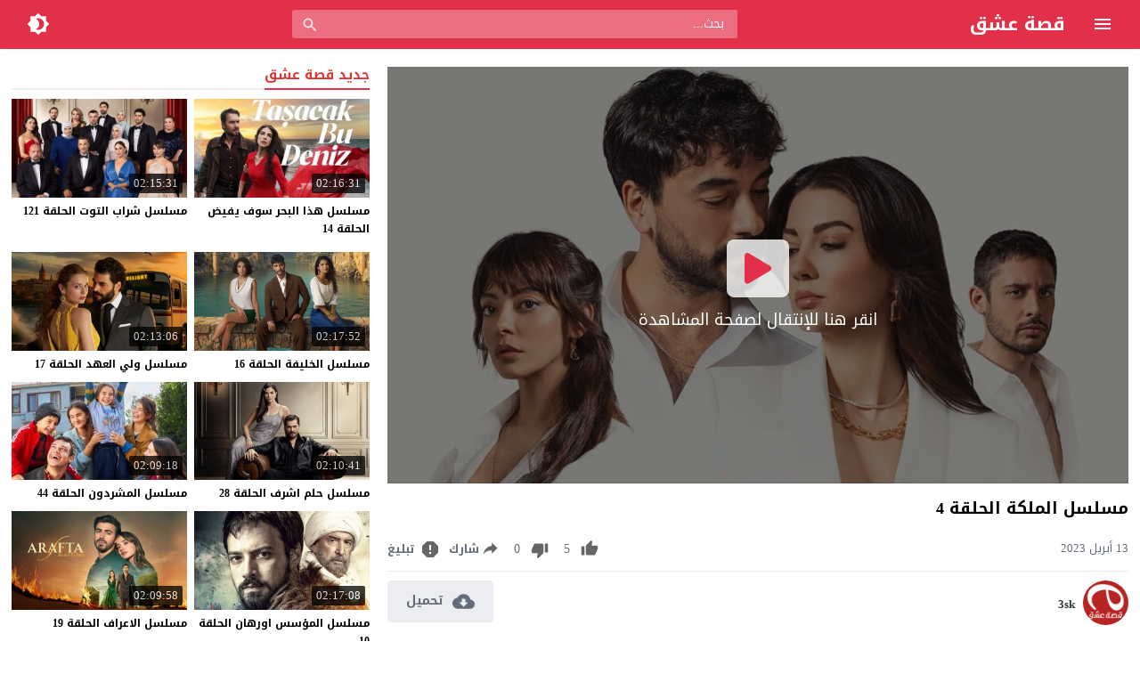

--- FILE ---
content_type: text/html; charset=UTF-8
request_url: https://esheek.cam/video/kralice-04/
body_size: 45468
content:
<!DOCTYPE html>
<html dir="rtl" lang="ar">
<head>
<meta charset="UTF-8">
<link rel='preconnect' href='https://cdn.jsdelivr.net/' crossorigin>
<link rel='preconnect' href='https://fonts.gstatic.com/' crossorigin>
<meta name="Content-Type" content="text/html; charset=utf-8"/> 
<meta name="viewport" content="width=device-width, initial-scale=1"> 
<meta name="mobile-web-app-capable" content="yes"> 
<meta name="apple-mobile-web-app-capable" content="yes"> 
<meta http-equiv="X-UA-Compatible" content="IE=edge"> 
<title>مسلسل الملكة الحلقة 4 | موقع قصة عشق</title>
	<style>img:is([sizes="auto" i], [sizes^="auto," i]) { contain-intrinsic-size: 3000px 1500px }</style>
	
		<!-- All in One SEO Pro 4.7.0 - aioseo.com -->
		<meta name="description" content="مشاهدة مسلسل الملكة الحلقة 4 مترجمة رابط تحميل الحلقة من الملكة Kraliçe EP04 من بطولة بورجو أوزبيرك، جوكهان ألكان، سيلين شكرجي، أوزغون كارامان، وتعرض حلقات الملكة 2023 على قناة كانال دي بالتركية، وعلى موقع قصة عشق بالعربية." />
		<meta name="robots" content="max-image-preview:large" />
		<meta name="keywords" content="kraliçe,الحلقة 4,الملكة,تحميل,مسلسل,مسلسلات 2023,مسلسلات انتقام,مسلسلات خيانة,مسلسلات دراما,مشاهدة" />
		<link rel="canonical" href="https://esheek.cam/video/kralice-04/" />
		<meta name="generator" content="All in One SEO Pro (AIOSEO) 4.7.0" />
		<!-- All in One SEO Pro -->

<link rel="alternate" type="application/rss+xml" title="موقع قصة عشق &laquo; الخلاصة" href="https://esheek.cam/feed/" />
<link type="image/x-icon" href="https://esheek.cam/wp-content/uploads/2020/08/esheeq.png" rel="shortcut icon"> 

<!-- Moshahid Schema VideoObject -->
<script type='application/ld+json' class='moshahid-schema'>{"@context":"http:\/\/schema.org","@type":"VideoObject","@id":"https:\/\/esheek.cam\/video\/kralice-04\/#video","name":"\u0645\u0633\u0644\u0633\u0644 \u0627\u0644\u0645\u0644\u0643\u0629 \u0627\u0644\u062d\u0644\u0642\u0629 4 | \u0645\u0648\u0642\u0639 \u0642\u0635\u0629 \u0639\u0634\u0642","description":"\u0645\u0634\u0627\u0647\u062f\u0629 \u0645\u0633\u0644\u0633\u0644 \u0627\u0644\u0645\u0644\u0643\u0629 \u0627\u0644\u062d\u0644\u0642\u0629 4 \u0645\u062a\u0631\u062c\u0645\u0629 \u0631\u0627\u0628\u0637 \u062a\u062d\u0645\u064a\u0644 \u0627\u0644\u062d\u0644\u0642\u0629 \u0645\u0646 \u0627\u0644\u0645\u0644\u0643\u0629 Krali\u00e7e EP04 \u0645\u0646 \u0628\u0637\u0648\u0644\u0629 \u0628\u0648\u0631\u062c\u0648 \u0623\u0648\u0632\u0628\u064a\u0631\u0643\u060c \u062c\u0648\u0643\u0647\u0627\u0646 \u0623\u0644\u0643\u0627\u0646\u060c \u0633\u064a\u0644\u064a\u0646 \u0634\u0643\u0631\u062c\u064a\u060c \u0623\u0648\u0632\u063a\u0648\u0646 \u0643\u0627\u0631\u0627\u0645\u0627\u0646\u060c \u0648\u062a\u0639\u0631\u0636 \u062d\u0644\u0642\u0627\u062a \u0627\u0644\u0645\u0644\u0643\u0629 2023 \u0639\u0644\u0649 \u0642\u0646\u0627\u0629 \u0643\u0627\u0646\u0627\u0644 \u062f\u064a \u0628\u0627\u0644\u062a\u0631\u0643\u064a\u0629\u060c \u0648\u0639\u0644\u0649 \u0645\u0648\u0642\u0639 \u0642\u0635\u0629 \u0639\u0634\u0642 \u0628\u0627\u0644\u0639\u0631\u0628\u064a\u0629.","duration":"PT129M37S","image":"https:\/\/esheek.cam\/wp-content\/uploads\/2023\/03\/Kralice.jpg","thumbnailUrl":"https:\/\/esheek.cam\/wp-content\/uploads\/2023\/03\/Kralice.jpg","uploadDate":"2023-04-13T08:56:11+03:00","datePublished":"2023-04-13T08:56:11+03:00","url":"https:\/\/esheek.cam\/video\/kralice-04\/","isFamilyFriendly":"http:\/\/schema.org\/True","embedUrl":"https:\/\/esheek.cam\/video\/kralice-04\/embed\/","playerType":"HTML5","videoQuality":"1080p","publication":{"@type":"BroadcastEvent","isLiveBroadcast":"http:\/\/schema.org\/False"},"about":{"@type":"Thing","name":"\u0645\u0633\u0644\u0633\u0644 \u0627\u0644\u0645\u0644\u0643\u0629 \u0627\u0644\u062d\u0644\u0642\u0629 4 | \u0645\u0648\u0642\u0639 \u0642\u0635\u0629 \u0639\u0634\u0642"}}</script>
<!-- / Moshahid Schema VideoObject -->

  <script>
    var ajaxurl = 'https://esheek.cam/wp-content/themes/moshahid/admin-ajax.php';
    var mod_darken = '';
    var cache_views = '0';
    var mwp_lazyload = '1';
    function setCSSHEIGHT(b, a){(function(g, e, c, h){var d = g(b), i = d.find(a), f = function(){i.css("height", "auto"); var n = Math.floor(d.width() / i.width()); if (n == null || n < 2){return true}for (var m = 0, l = i.length; m < l; m += n){var o = 0, k = i.slice(m, m + n); k.each(function(){var j = parseInt(g(this).outerHeight()); if (j > o){o = j}}); k.css("height", o)}}; f(); g(e).on("resize", f); g(c).on("cycle-bootstrap", f); d.find("img").on("load", f)})(jQuery, window, document)};
    function darken_mode(){if (mod_darken == 1){localStorage.setItem('mode', (localStorage.getItem('mode') || 'dark') === 'dark'?'light':'dark'); localStorage.getItem('mode') === 'dark'?document.querySelector('body').classList.add('dark'):document.querySelector('body').classList.remove('dark')} else{localStorage.setItem('mode', (localStorage.getItem('mode') || 'light') === 'light'?'dark':'light'); localStorage.getItem('mode') === 'light'?document.querySelector('body').classList.remove('dark'):document.querySelector('body').classList.add('dark')}localStorage.getItem('mode') === 'dark'?document.querySelector('.icon-light').classList.add('sld'):document.querySelector('.icon-light').classList.remove('sld'); localStorage.getItem('mode') === 'light'?document.querySelector('.icon-dark').classList.add('sld'):document.querySelector('.icon-dark').classList.remove('sld')}document.addEventListener("DOMContentLoaded", function(event){if (mod_darken == 1){((localStorage.getItem('mode') || 'dark') === 'dark')?document.querySelector('body').classList.add('dark'):document.querySelector('body').classList.remove('dark'); (localStorage.getItem('mode') === 'dark')?document.querySelector('.icon-dark').classList.remove('sld'):document.querySelector('.icon-light').classList.add('sld')} else{((localStorage.getItem('mode') || 'light') === 'light')?document.querySelector('body').classList.remove('dark'):document.querySelector('body').classList.add('dark'); (localStorage.getItem('mode') === 'light')?document.querySelector('.icon-light').classList.remove('sld'):document.querySelector('.icon-dark').classList.add('sld')}if (localStorage.getItem('mode') === 'dark'){document.querySelector('.icon-light').classList.add('sld'), document.querySelector('.icon-dark').classList.remove('sld')}if (localStorage.getItem('mode') === 'light'){document.querySelector('.icon-dark').classList.add('sld'), document.querySelector('.icon-light').classList.remove('sld')}});
    function get_auto_quality(obj, key, value){return obj.find(function(v){ return v[key] === value}); }
  </script>
  <style>/*
 * Theme Name: Moshahid
 * Theme URI: https://store.mwordpress.net/item/moshahid-responsive-wordpress-video-theme/
 * Author URI: https://www.mwordpress.net
 * Description: Premium Video Wordpress theme by Mouad Achemli.
 * Author: Mouad Achemli
 * Version: 1.6.7
 * License: license purchased
 * License URI: https://store.mwordpress.net/license-details/
 * Tags: two-columns, custom-background, threaded-comments, translation-ready, custom-menu
 * Text Domain: moshahid
*/
/* http://meyerweb.com/eric/tools/css/reset/ 
 * v2.0 | 20110126
 * License: none (public domain)
*/
html,body,div,span,applet,object,iframe,h1,h2,h3,h4,h5,h6,p,blockquote,pre,a,abbr,acronym,address,big,cite,code,del,dfn,em,img,ins,kbd,q,s,samp,small,strike,strong,sub,sup,tt,var,b,u,i,center,dl,dt,dd,ol,ul,li,fieldset,form,label,legend,table,caption,tbody,tfoot,thead,tr,th,td,article,aside,canvas,details,embed,figure,figcaption,footer,header,hgroup,menu,nav,output,ruby,section,summary,time,mark,audio,video{margin:0;padding:0;border:0;font-size:100%;font:inherit;vertical-align:baseline}
article,aside,details,figcaption,figure,footer,header,hgroup,menu,nav,section{display:block}
body{line-height:1}
ol,ul{list-style:none}
blockquote,q{quotes:none}
blockquote:before,blockquote:after,q:before,q:after{content:'';content:none}
table{border-collapse:collapse;border-spacing:0}
html{-webkit-box-sizing:border-box;-moz-box-sizing:border-box;box-sizing:border-box;overflow-x:hidden;touch-action:manipulation;}
*,:before,:after{-webkit-box-sizing:inherit;-moz-box-sizing:inherit;box-sizing:inherit;outline:none}
*{border:0 none;margin:0;padding:0;outline:none;}
body {background-color:#f8f8f8;line-height:1.3;overflow:hidden;}
a{text-decoration:none;color:#000;outline:none}
a,div,svg {-webkit-tap-highlight-color:transparent}
body.dark {background-color:#1f1f1f;color:#fff;}
body.dark  a{color:#fff}
h1,h2,h3,h4,h5,h6 {text-transform:capitalize;font-weight:700}
img {text-indent:-999999px;}
.clearfix:before,
.clearfix:after{content:'.';display:block;font-size:0;height:0;line-height:0;overflow:hidden;visibility:hidden;width:0}
.clearfix:after{clear:both}
.el-hide,.mm-remove {display:none}
.search-data {text-indent:-999999px;height:0px;overflow:hidden;display:block;}
.sr-only{position:absolute;width:1px;height:1px;margin:-1px;padding:0;overflow:hidden;clip:rect(0,0,0,0);border:0}.sr-only-focusable:active,.sr-only-focusable:focus{position:static;width:auto;height:auto;margin:0;overflow:visible;clip:auto}
.close{float:right;font-size:27px;font-weight:700;line-height:.7;color:#000;text-shadow:0 1px 0 #fff;opacity:.2;filter:alpha(opacity=20)}
.rtl .close{float:left}
.close:hover,.close:focus{color:#000;text-decoration:none;cursor:pointer;opacity:.5;filter:alpha(opacity=50)}
.br-clear{width:100%;display:block;margin-bottom:5px;}
button.close{padding:0;cursor:pointer;background:transparent;border:0;-webkit-appearance:none}
.alert{border:1px solid transparent;border-radius:4px;margin-bottom:20px;padding:15px}.alert h4{color:inherit;margin-top:0}.alert > p,.alert > ul{margin-bottom:0}.alert > p + p{margin-top:5px}.alert-dismissable,.alert-dismissible{padding-left:35px}.alert-dismissable .close,.alert-dismissible .close{color:inherit;left:-21px;position:relative;top:-2px}.alert-success,.wpcf7-mail-sent-ng{background-color:#dff0d8;border-color:#d6e9c6;color:#3c763d}.alert-success hr{border-top-color:#c9e2b3}.alert-success a{color:#2b542c}.alert-success p{color:#2b542c!important;padding:0 0 10px!important}.alert-info{background-color:#d9edf7;border-color:#bce8f1;color:#31708f}.alert-info hr{border-top-color:#a6e1ec}.alert-info a{color:#245269}.alert-info p{color:#245269!important;padding:0 0 10px!important}.alert-warning{background-color:#fcf8e3;border-color:#faebcc;color:#8a6d3b}.alert-warning hr{border-top-color:#f7e1b5}.alert-warning a{color:#66512c}.alert-warning p{color:#66512c!important;padding:0 0 10px!important}.alert-danger,.wpcf7-validation-errors,.wpcf7-spam-blocked,.wpcf7-mail-sent-ng{background-color:#f2dede;border-color:#ebccd1;color:#a94442}.alert-danger hr{border-top-color:#e4b9c0}.alert-danger a{color:#843534}.alert-danger p{color:#843534!important;padding:0 0 10px!important}
.dark .alert-info{background-color:#3498db;border-color:#3498db;color:#fff}.dark .alert-info hr{border-top-color:#fff}.dark .alert-info a{color:#fff}.dark .alert-info p{color:#fff!important;padding:0 0 10px!important}.dark .alert-success,.wpcf7-mail-sent-ng{background-color:#00bc8c;border-color:#00bc8c;color:#fff}.dark .alert-success hr{border-top-color:#00bc8c}.dark .alert-success a{color:#fff}.dark .alert-success p{color:#fff!important;padding:0 0 10px!important}.dark .alert-warning{background-color:#f39c12;border-color:#f39c12;color:#000}.dark .alert-warning hr{border-top-color:#f39c12}.dark .alert-warning a{color:#000}.dark .alert-warning p{color:#000!important;padding:0 0 10px!important}.dark .alert-danger,.wpcf7-validation-errors,.wpcf7-spam-blocked,.wpcf7-mail-sent-ng{background-color:#e74c3c;border-color:#e74c3c;color:#fff}.dark .alert-danger hr{border-top-color:#fff}.dark .alert-danger a{color:#fff}.dark .alert-danger p{color:#fff!important;padding:0 0 10px!important}
.btn{-moz-user-select:none;background-image:none;border:1px solid transparent;border-radius:4px;cursor:pointer;display:inline-block;font-size:14px;font-weight:400;line-height:1.42857;margin-bottom:0;padding:6px 12px;text-align:center;text-decoration:none;touch-action:manipulation;vertical-align:middle;white-space:nowrap}.btn:focus,.btn:active:focus,.btn.active:focus,.btn.focus,.btn.focus:active,.btn.active.focus{outline:medium none}.btn:hover,.btn:focus,.btn.focus{color:#333;text-decoration:none}.btn:active,.btn.active{background-image:none;box-shadow:0 3px 5px rgba(0,0,0,0.125) inset;outline:0 none}.btn.disabled,.btn[disabled],fieldset[disabled] .btn{box-shadow:none;cursor:not-allowed;opacity:.65;pointer-events:none}.btn-default{background-color:#fff;border-color:#ccc;color:#333}.btn-default:hover,.btn-default:focus,.btn-default.focus,.btn-default:active,.btn-default.active,.open > .dropdown-toggle.btn-default{background-color:#e6e6e6;border-color:#adadad;color:#333}.btn-default:active,.btn-default.active,.open > .dropdown-toggle.btn-default{background-image:none}.btn-default.disabled,.btn-default[disabled],fieldset[disabled] .btn-default,.btn-default.disabled:hover,.btn-default[disabled]:hover,fieldset[disabled] .btn-default:hover,.btn-default.disabled:focus,.btn-default[disabled]:focus,fieldset[disabled] .btn-default:focus,.btn-default.disabled.focus,.btn-default.focus[disabled],fieldset[disabled] .btn-default.focus,.btn-default.disabled:active,.btn-default[disabled]:active,fieldset[disabled] .btn-default:active,.btn-default.disabled.active,.btn-default.active[disabled],fieldset[disabled] .btn-default.active{background-color:#fff;border-color:#ccc}.btn-default .badge{background-color:#333;color:#fff}.btn-primary{background-color:#337ab7;border-color:#2e6da4;color:#fff}.btn-primary:hover,.btn-primary:focus,.btn-primary.focus,.btn-primary:active,.btn-primary.active,.open > .dropdown-toggle.btn-primary{background-color:#286090;border-color:#204d74;color:#fff}.btn-primary:active,.btn-primary.active,.open > .dropdown-toggle.btn-primary{background-image:none}.btn-primary.disabled,.btn-primary[disabled],fieldset[disabled] .btn-primary,.btn-primary.disabled:hover,.btn-primary[disabled]:hover,fieldset[disabled] .btn-primary:hover,.btn-primary.disabled:focus,.btn-primary[disabled]:focus,fieldset[disabled] .btn-primary:focus,.btn-primary.disabled.focus,.btn-primary.focus[disabled],fieldset[disabled] .btn-primary.focus,.btn-primary.disabled:active,.btn-primary[disabled]:active,fieldset[disabled] .btn-primary:active,.btn-primary.disabled.active,.btn-primary.active[disabled],fieldset[disabled] .btn-primary.active{background-color:#337ab7;border-color:#2e6da4}.btn-primary .badge{background-color:#fff;color:#337ab7}.btn-success{background-color:#5cb85c;border-color:#4cae4c;color:#fff}.btn-success:hover,.btn-success:focus,.btn-success.focus,.btn-success:active,.btn-success.active,.open > .dropdown-toggle.btn-success{background-color:#449d44;border-color:#398439;color:#fff}.btn-success:active,.btn-success.active,.open > .dropdown-toggle.btn-success{background-image:none}.btn-success.disabled,.btn-success[disabled],fieldset[disabled] .btn-success,.btn-success.disabled:hover,.btn-success[disabled]:hover,fieldset[disabled] .btn-success:hover,.btn-success.disabled:focus,.btn-success[disabled]:focus,fieldset[disabled] .btn-success:focus,.btn-success.disabled.focus,.btn-success.focus[disabled],fieldset[disabled] .btn-success.focus,.btn-success.disabled:active,.btn-success[disabled]:active,fieldset[disabled] .btn-success:active,.btn-success.disabled.active,.btn-success.active[disabled],fieldset[disabled] .btn-success.active{background-color:#5cb85c;border-color:#4cae4c}.btn-success .badge{background-color:#fff;color:#5cb85c}.btn-info{background-color:#5bc0de;border-color:#46b8da;color:#fff}.btn-info:hover,.btn-info:focus,.btn-info.focus,.btn-info:active,.btn-info.active,.open > .dropdown-toggle.btn-info{background-color:#31b0d5;border-color:#269abc;color:#fff}.btn-info:active,.btn-info.active,.open > .dropdown-toggle.btn-info{background-image:none}.btn-info.disabled,.btn-info[disabled],fieldset[disabled] .btn-info,.btn-info.disabled:hover,.btn-info[disabled]:hover,fieldset[disabled] .btn-info:hover,.btn-info.disabled:focus,.btn-info[disabled]:focus,fieldset[disabled] .btn-info:focus,.btn-info.disabled.focus,.btn-info.focus[disabled],fieldset[disabled] .btn-info.focus,.btn-info.disabled:active,.btn-info[disabled]:active,fieldset[disabled] .btn-info:active,.btn-info.disabled.active,.btn-info.active[disabled],fieldset[disabled] .btn-info.active{background-color:#5bc0de;border-color:#46b8da}.btn-info .badge{background-color:#fff;color:#5bc0de}.btn-warning{background-color:#f0ad4e;border-color:#eea236;color:#fff}.btn-warning:hover,.btn-warning:focus,.btn-warning.focus,.btn-warning:active,.btn-warning.active,.open > .dropdown-toggle.btn-warning{background-color:#ec971f;border-color:#d58512;color:#fff}.btn-warning:active,.btn-warning.active,.open > .dropdown-toggle.btn-warning{background-image:none}.btn-warning.disabled,.btn-warning[disabled],fieldset[disabled] .btn-warning,.btn-warning.disabled:hover,.btn-warning[disabled]:hover,fieldset[disabled] .btn-warning:hover,.btn-warning.disabled:focus,.btn-warning[disabled]:focus,fieldset[disabled] .btn-warning:focus,.btn-warning.disabled.focus,.btn-warning.focus[disabled],fieldset[disabled] .btn-warning.focus,.btn-warning.disabled:active,.btn-warning[disabled]:active,fieldset[disabled] .btn-warning:active,.btn-warning.disabled.active,.btn-warning.active[disabled],fieldset[disabled] .btn-warning.active{background-color:#f0ad4e;border-color:#eea236}.btn-warning .badge{background-color:#fff;color:#f0ad4e}.btn-danger{background-color:#d9534f;border-color:#d43f3a;color:#fff}.btn-danger:hover,.btn-danger:focus,.btn-danger.focus,.btn-danger:active,.btn-danger.active,.open > .dropdown-toggle.btn-danger{background-color:#c9302c;border-color:#ac2925;color:#fff}.btn-danger:active,.btn-danger.active,.open > .dropdown-toggle.btn-danger{background-image:none}.btn-danger.disabled,.btn-danger[disabled],fieldset[disabled] .btn-danger,.btn-danger.disabled:hover,.btn-danger[disabled]:hover,fieldset[disabled] .btn-danger:hover,.btn-danger.disabled:focus,.btn-danger[disabled]:focus,fieldset[disabled] .btn-danger:focus,.btn-danger.disabled.focus,.btn-danger.focus[disabled],fieldset[disabled] .btn-danger.focus,.btn-danger.disabled:active,.btn-danger[disabled]:active,fieldset[disabled] .btn-danger:active,.btn-danger.disabled.active,.btn-danger.active[disabled],fieldset[disabled] .btn-danger.active{background-color:#d9534f;border-color:#d43f3a}.btn-danger .badge{background-color:#fff;color:#d9534f}.btn-link{border-radius:0;color:#337ab7;font-weight:400}.btn-link,.btn-link:active,.btn-link.active,.btn-link[disabled],fieldset[disabled] .btn-link{background-color:transparent;box-shadow:none}.btn-link,.btn-link:hover,.btn-link:focus,.btn-link:active{border-color:transparent}.btn-link:hover,.btn-link:focus{background-color:transparent;color:#23527c;text-decoration:underline}.btn-link[disabled]:hover,fieldset[disabled] .btn-link:hover,.btn-link[disabled]:focus,fieldset[disabled] .btn-link:focus{color:#777;text-decoration:none}.btn-lg{border-radius:6px;font-size:18px;line-height:1.33;padding:10px 16px}.btn-sm{border-radius:3px;font-size:12px;line-height:1.5;padding:5px 10px}.btn-xs{border-radius:3px;font-size:12px;line-height:1.5;padding:1px 5px}.btn-block{display:block;width:100%}.btn-block + .btn-block{margin-top:5px}input.btn-block[type="submit"],input.btn-block[type="reset"],input.btn-block[type="button"]{width:100%}
.dark .btn-default{background-color:#414141;border-color:#444;color:#fff}.dark .btn-default:hover,.dark .btn-default:focus,.dark .btn-default.focus,.dark .btn-default:active,.dark .btn-default.active,.open>.dropdown-toggle.dark .btn-default{background-color:#555;border-color:#333;color:#fff}.dark .btn-default:active,.dark .btn-default.active,.open>.dropdown-toggle.dark .btn-default{background-image:none}.dark .btn-default.disabled,.dark .btn-default[disabled],fieldset[disabled] .dark .btn-default,.dark .btn-default.disabled:hover,.dark .btn-default[disabled]:hover,fieldset[disabled] .dark .btn-default:hover,.dark .btn-default.disabled:focus,.dark .btn-default[disabled]:focus,fieldset[disabled] .dark .btn-default:focus,.dark .btn-default.disabled.focus,.dark .btn-default.focus[disabled],fieldset[disabled] .dark .btn-default.focus,.dark .btn-default.disabled:active,.dark .btn-default[disabled]:active,fieldset[disabled] .dark .btn-default:active,.dark .btn-default.disabled.active,.dark .btn-default.active[disabled],fieldset[disabled] .dark .btn-default.active{background-color:#333;border-color:#333}.dark .btn-default .badge{background-color:#fff;color:#333}.dark .btn-info{background-color:#5bc0de;border-color:#46b8da;color:#fff}.dark .btn-info:hover,.dark .btn-info:focus,.dark .btn-info.focus,.dark .btn-info:active,.dark .btn-info.active,.open>.dropdown-toggle.dark .btn-info{background-color:#31b0d5;border-color:#269abc;color:#fff}.dark .btn-info:active,.dark .btn-info.active,.open>.dropdown-toggle.dark .btn-info{background-image:none}.dark .btn-info.disabled,.dark .btn-info[disabled],fieldset[disabled] .dark .btn-info,.dark .btn-info.disabled:hover,.dark .btn-info[disabled]:hover,fieldset[disabled] .dark .btn-info:hover,.dark .btn-info.disabled:focus,.dark .btn-info[disabled]:focus,fieldset[disabled] .dark .btn-info:focus,.dark .btn-info.disabled.focus,.dark .btn-info.focus[disabled],fieldset[disabled] .dark .btn-info.focus,.dark .btn-info.disabled:active,.dark .btn-info[disabled]:active,fieldset[disabled] .dark .btn-info:active,.dark .btn-info.disabled.active,.dark .btn-info.active[disabled],fieldset[disabled] .dark .btn-info.active{background-color:#5bc0de;border-color:#46b8da}
.btn-muted{background-color:#fff;border-color:#ccc;color:#333}.btn-muted:hover,.btn-muted:focus,.btn-muted.focus,.btn-muted:active,.btn-muted.active,.open > .dropdown-toggle.btn-muted{background-color:#e6e6e6;border-color:#adadad;color:#333}.btn-muted:active,.btn-muted.active,.open > .dropdown-toggle.btn-muted{background-image:none}.btn-muted.disabled,.btn-muted[disabled],fieldset[disabled] .btn-muted,.btn-muted.disabled:hover,.btn-muted[disabled]:hover,fieldset[disabled] .btn-muted:hover,.btn-muted.disabled:focus,.btn-muted[disabled]:focus,fieldset[disabled] .btn-muted:focus,.btn-muted.disabled.focus,.btn-muted.focus[disabled],fieldset[disabled] .btn-muted.focus,.btn-muted.disabled:active,.btn-muted[disabled]:active,fieldset[disabled] .btn-muted:active,.btn-muted.disabled.active,.btn-muted.active[disabled],fieldset[disabled] .btn-muted.active{background-color:#fff;border-color:#ccc}.btn-muted .badge{background-color:#333;color:#fff}
.modal-open{overflow:hidden}.modal{display:none;overflow:hidden;position:fixed;top:0;left:0;bottom:0;right:0;z-index:1050;-webkit-overflow-scrolling:touch;outline:0}.modal.fade .modal-dialog{-webkit-transform:translate3d(0,-25%,0);transform:translate3d(0,-25%,0);-webkit-transition:-webkit-transform .3s ease-out;-moz-transition:-moz-transform .3s ease-out;-o-transition:-o-transform .3s ease-out;transition:transform .3s ease-out}.modal.in .modal-dialog{-webkit-transform:translate3d(0,0,0);transform:translate3d(0,0,0)}.modal-open .modal{overflow-x:hidden;overflow-y:auto}.modal-dialog{position:relative;width:auto;margin:10px}.modal-content{position:relative;background-color:#fff;border:1px solid #999;border:1px solid rgba(0,0,0,0.2);border-radius:6px;-webkit-box-shadow:0 3px 9px rgba(0,0,0,0.5);box-shadow:0 3px 9px rgba(0,0,0,0.5);background-clip:padding-box;outline:0}.modal-backdrop{position:fixed;top:0;right:0;bottom:0;left:0;z-index:1040;background-color:#000}.modal-backdrop.fade{opacity:0;filter:alpha(opacity=0)}.modal-backdrop.in{opacity:.5;filter:alpha(opacity=50)}.modal-header{padding:15px;border-bottom:1px solid #e5e5e5;min-height:16.42857143px}.modal-header .close{margin-top:-2px}.modal-title{margin:0;line-height:1.42857143}.modal-body{position:relative;padding:15px}.modal-footer{padding:15px;text-align:left;border-top:1px solid #e5e5e5}.modal-footer .btn+.btn{margin-right:5px;margin-bottom:0}.modal-footer .btn-group .btn+.btn{margin-right:-1px}.modal-footer .btn-block+.btn-block{margin-right:0}.modal-scrollbar-measure{position:absolute;top:-9999px;width:50px;height:50px;overflow:scroll}@media (min-width:768px){.modal-dialog{width:600px;margin:30px auto}.modal-content{-webkit-box-shadow:0 5px 15px rgba(0,0,0,0.5);box-shadow:0 5px 15px rgba(0,0,0,0.5)}.modal-sm{width:300px}}@media (min-width:992px){.modal-lg{width:900px}}.clearfix:before,.clearfix:after,.modal-footer:before,.modal-footer:after{content:" ";display:table}.clearfix:after,.modal-footer:after{clear:both}.modal-dialog-centered {display:flex;align-items:center;min-height:calc(100% - 1rem)}.modal-dialog-centered::before{display:block;height:calc(100vh - 1rem);content:"";}
.dark .modal-content {background-color:#282828}.dark .modal-backdrop {background-color:rgba(0, 0, 0, 1)}.dark .close{color:#fff;text-shadow: 0 1px 0 #000;}.dark .modal-header{border-color:#333;}
.ellip{display:block;height:100%}
.ellip-line{display:inline-block;text-overflow:ellipsis;white-space:nowrap;word-wrap:normal;max-width:100%}
.ellip,.ellip-line{position:relative;overflow:hidden}
.img-responsive{display:block;height:auto;max-width:100%}
.duration{right:5px;position:absolute;bottom:5px;background-color:#000;color:#FFF;display:table;line-height:1.3;opacity:.75;padding:3px 5px;font-size:12px;border-radius:2px}
.duration span{display:table-cell;vertical-align:middle}
.duration svg{display:table-cell;vertical-align:top}
.duration span{text-indent:3px}
.later{cursor:pointer;left:5px;position:absolute;top:5px;background-color:#000;color:#FFF;display:none;line-height:1.3;opacity:.85;padding:3px 5px;font-size:12px;border-radius:3px}
.later span{display:inline-block;vertical-align:middle}
.later svg{display:inline-block;vertical-align:middle;fill:#fff;opacity:1;}
.later span{text-indent:-999999px;color:#fff;}
.later:hover span{text-indent:0;margin:0 5px;}
.thumb:hover .later {display:table;}

.ico-play{background-color:#000;border-radius:3px;bottom:5px;fill:#fff;height:18px;left:5px;opacity:.75;position:absolute;width:18px}
.lazy-hidden{opacity:0}
.lazy-loaded{-moz-transition:opacity .3s;-ms-transition:opacity .3s;-o-transition:opacity .3s;-webkit-transition:opacity .3s;opacity:1;transition:opacity .3s}
.thumb{height:0;overflow:hidden;padding-bottom:56.25%;position:relative;width:100%;}
.thumb img{height:100%;left:0;position:absolute;top:0;width:100%}
.thumb {background-color:#f5f5f5}
.dark .thumb{background-color:#363636}
body.search .thumb,
body.page .thumb,
body.archive .thumb,
.video-grid .thumb{background-color:#fff}
.dark.search .thumb,
.dark.page .thumb,
.dark.archive .thumb,
.dark .video-grid .thumb{background-color:#363636}
body.dark {background-color:#1f1f1f;color:#fff}
body.dark  a{color:#fff}
.error404 {background-color:#fff}
.dark .error404{background-color:#363636}
/*
	===============================
		Modules & Widgets Colors 
	===============================
*/
/* Blue fb */
.skin1-bg{background-color:#3949AB}
.skin1-bg2{background-color:#5C6BC0}
.skin1-bb{border-bottom:2px solid #3949AB}
.skin1-color{color:#3949AB}
.skin1-color a{color:#3949AB}
.skin1-hover a:hover{color:#3949AB}
/*  Red */
.skin2-bg{background-color:#e33049}
.skin2-bg2{background-color:#eb6f80}
.skin2-bb{border-bottom:2px solid #e33049}
.skin2-color{color:#dd3333}
.skin2-color a{color:#dd3333}
.skin2-hover a:hover{color:#dd3333}
/* Pink */
.skin3-bg{background-color:#ea1593}
.skin3-bg2{background-color:#f05cb4}
.skin3-bb{border-bottom:2px solid #ea1593}
.skin3-color{color:#ea1593}
.skin3-color a{color:#ea1593}
.skin3-hover a:hover{color:#ea1593}
/* Green */
.skin4-bg{background-color:#38AB77}
.skin4-bg2{background-color:#74c4a0}
.skin4-bb{border-bottom:2px solid #38AB77}
.skin4-color{color:#38AB77}
.skin4-color a{color:#38AB77}
.skin4-hover a:hover{color:#38AB77}
/* Purple */
.skin5-bg{background-color:#6441a5}
.skin5-bg2{background-color:#7F5DBC}
.skin5-bb{border-bottom:2px solid #6441a5}
.skin5-color{color:#6441a5}
.skin5-color a{color:#6441a5}
.skin5-hover a:hover{color:#6441a5}
/* Blue */
.skin6-bg{background-color:#4296CE}
.skin6-bg2{background-color:#7bb6dd}
.skin6-bb{border-bottom:2px solid #4296CE}
.skin6-color{color:#4296CE}
.skin6-color a{color:#4296CE}
.skin6-hover a:hover{color:#4296CE}
/* Orange */
.skin7-bg{background-color:#e3aa31}
.skin7-bg2{background-color:#ebc46f}
.skin7-bb{border-bottom:2px solid #e3aa31}
.skin7-color{color:#D09D2E}
.skin7-color a{color:#D09D2E}
.skin7-hover a:hover{color:#D09D2E}
/*
 * Header
 *
*/
.header{display:inline-block;width:100%;position:fixed;box-shadow:0 2px 5px -5px #999;top:0;z-index:2;backface-visibility:hidden;line-height:1.15}
@media all and (-ms-high-contrast:none){
    *::-ms-backdrop,.header{ box-shadow:0 2px 5px -3px #999; } /* IE11 */
}
.dark .header{box-shadow:none}
.header-white{background-color:#fff}
.header-element{display:table;height:100%;width:100%;vertical-align:middle;height:55px}
.header-element div{display:table-cell;vertical-align:middle}
/*
 * Header : Menu Button
 *
*/
.header-element .menu{width:20px;padding:0 30px;cursor:pointer;line-height:0}
.header-white{background-color:#fff}
.dark .header-white{color:#fff}
.header-element .menu svg{height:24px;width:24px;overflow:hidden;fill:#656c7a}
.dark .header-element .menu svg,
.header-color .header-element .menu svg{fill:#fff}
.header-element .menu .icon-hide,
.header-color .header-element .menu .icon-hide{display:none}
/*
 * Header : Logo
 *
*/
.header-element .logo{width:200px}
.header-element .logo img{height:30px;max-width:200px;vertical-align:baseline}

.header-element .logo img.dark {display:none;}
.dark .header-element .logo img.normal {display:none;}
.dark .header-element .logo img.dark {display:block;}

.header-element .logo a,
.header-element .logo a:hover{text-decoration:none;outline:none;color:#333;white-space:nowrap;word-wrap:normal}
.dark .header-element .logo a,
.dark .header-element .logo a:hover{color:#fff}
.header-element .logo,
.header-element .logo h1{margin:0;padding:0;line-height:inherit;vertical-align:inherit}
.header-color .header-element .logo,
.header-color .header-element .logo a,
.header-color .header-element .logo a:hover{color:#fff;white-space:nowrap;word-wrap:normal}
/*
 * Header : Search
 *
*/
.header-element .search{padding:0 2%;width:96%}
.header-element .search form{margin:0 auto;width:500px;display:table;border:1px solid #ddd;border-radius:3px}
.header-element .search form input{display:table-cell;width:90%;border:none;padding:1px 10px;border-radius:3px;line-height:unset;float:left;line-height:2}
.header-element .search form button{width:10%;border:none;display:table-cell;padding:5px 15px;border-left:1px solid #ddd;background-color:#f8f8f8;color:#999;border-radius:0 3px 3px 0;cursor:pointer;outline:none}
.header-element .search form button svg{fill:#999;display:block;vertical-align:middle;width:20px;height:21px}
.header-element .search form button:hover{background-color:#f3f3f3;color:#777}
.header-color .header-element .search form{border:none;border-radius:3px;color:#fff}
.header-color .header-element .search input{border:none;border-radius:3px 0 0 3px;color:#fff;float:none;padding:2px 15px;vertical-align:top}
.header-color .header-element .search input::placeholder{color:#fff}
.header-color .header-element .search input:focus,
.header-color .header-element .search input:hover{color:#fff}
.header-color .header-element .search form button{width:10%;border-left:none;background-color:transparent;color:#eee;border-radius:0;padding:5px 15px}
.header-color .header-element .search form button svg{fill:#eee;display:block;vertical-align:middle;width:20px;height:20px;margin-top:2px}
.header-color .header-element .search form button svg:hover{fill:#fff}
.dark .header-element .search form{border:1px solid #1f1f1f}
.dark .header-element .search form,
.dark .header-element .search form input{background-color:#121212;color:#fff;}
.dark .header-element .search form button{border-left:1px solid #393939;background-color:#393939;color:#fff}
.dark .header-element .search form button svg{fill:#aaa;}
.dark .header-element .search form button:hover{background-color:#292929}
.dark .header-color .header-element .search form button:hover{background-color:transparent}
.rtl .header-element .search form input{float:right}
.rtl .header-element .search form button{border-left:none;border-right:1px solid #ddd;border-radius:3px 0 0 3px}
.rtl.dark .header-element .search form button{border-left:none;border-right:1px solid #393939}
.rtl .header-color .header-element .search form{border:none}
.rtl .header-color .header-element .search input{border:none;border-radius:0 3px 3px 0}
.rtl .header-color .header-element .search form button{border-right:none;padding:5px 20px}
/*
 * Header : Login Button
 *
*/
.header-element .login{width:20px;line-height:0;padding:0 30px 0 10px;cursor:pointer}
.header-element .login svg{fill:#656c7a;display:block;vertical-align:middle;width:26px;height:26px}
.header-color .header-element .login svg,
.dark .header-element .login svg{fill:#fff}
.rtl .header-element .login{padding:0 10px 0 30px}
/*
 * Header : Dark Button
 *
*/
.header-element .darken{width:20px;line-height:0;padding:0 5px;cursor:pointer}
.header-element .darken svg{fill:#656c7a;vertical-align:middle;width:26px;height:26px}
.dark .header-element .darken svg,
.header-color .header-element .darken svg{fill:#fff}
.header-element .darken-nolog{padding:0 30px 0 10px}
.rtl .header-element .darken-nolog{padding:0 10px 0 30px}
/*
 * Header : Search Button (Mobile)
 *
*/
.header-element .search-mobile-btn{width:20px;display:none;text-align:right;height:0;padding:0 10px;cursor:pointer}
.header-element .search-mobile-btn svg{fill:#656c7a;display:block;vertical-align:middle;width:24px;height:24px}
.dark .header-element .search-mobile-btn svg,
.header-color .header-element .search-mobile-btn svg{fill:#fff}
.rtl .header-element .search-mobile-btn{text-align:left}
/*
 * Header : Search (Mobile)
 *
*/
.search-mobile{height:100%;width:100%;vertical-align:middle;height:55px;display:none}
.search-close{display:table-cell;vertical-align:middle;width:10%;text-align:left;cursor:pointer}
.search-close svg{display:block;vertical-align:middle;width:24px;height:24px}
.search-close{fill:#999}
.search-close-white{fill:#fff}
.search-div{display:table-cell;vertical-align:middle;width:90%;text-align:center}
.search-mobile .search-div form{margin:2px auto 0;border:none;width:90%}
.search-mobile .search-div form input{width:100%;border:1px solid #eee;padding:8px 10px;border-radius:3px;background-color:#f5f8f9;color:#333}
.header-color .search-mobile .search-div form input{width:100%;border:none;padding:8px 10px;border-radius:3px;}
.dark .search-close{fill:#fff}
.dark .search-mobile .search-div form input{border:1px solid #222;background-color:#111!important;color:#ccc}
.rtl .search-close{text-align:right}
/*
 * Header : Dark
 *
*/
.dark .header {background-color:#282828 !important;}
.dark .header-color .header-element .search form{background-color:#393939!important;}
.dark .header-color .header-element .search input {background-color:#393939!important;color:#ccc;}
.dark .header-color .search-mobile .search-div form input {background-color:#111!important;color:#ccc;}
.dark .header-color .search-mobile .search-div form input:focus,
.dark .header-color .search-mobile .search-div form input:active {color:#fff;}
.icon-dark,.icon-light {display:none}
.sld {display:block!important}
/*
 * Main
 *
*/
.main{width:100%;margin:55px auto 30px;position:relative;top:0;z-index:0}
/*
 * Modal Login
 *
*/
#login_form {padding:15px 0 0}
#login_form .form-control {border-radius:3px;background-color:#f9f9f9;border:2px solid #f1f1f1;padding:10px;width:100%;margin:0 0 10px;display:block}
#login_form .form-control:focus {background-color:#fff;border:2px solid #5fbae9}
#login_form .form-group .checkbox {text-indent:10px;margin-top:6px;float:right}
#login_form .form-group .checkbox input{margin:0 5px}
#wp_signup_form {padding:15px 0 0}
#wp_signup_form .form-control {border-radius:3px;background-color:#f9f9f9;border: 2px solid #f1f1f1;padding:10px;width:100%;margin:0 0 10px;display:block}
#wp_signup_form .form-control:focus {background-color:#fff;border:2px solid #5fbae9;}
#wp_signup_form .form-group .checkbox {text-indent:10px;margin-top:6px;float:right}
#wp_signup_form .form-group .checkbox input{margin:0 5px;}
.modal-content-register {display:none;}
.modal-content-login{}

.dark .report-name,
.dark .report-email,
.dark .report-note,
.dark #wp_signup_form .form-control,
.dark #login_form .form-control {background-color:#333;border:2px solid #444;color:#aaa}
.dark .report-name:focus,
.dark .report-email:focus,
.dark .report-note:focus,
.dark #wp_signup_form .form-control:focus,
.dark #login_form .form-control:focus {background-color:#444;border:2px solid #555;color:#fff}

.rtl #wp_signup_form .form-group .checkbox,
.rtl #login_form .form-group .checkbox {float:left}
/*
 * UnStyled List
 *
*/
ul.unstyled{list-style:none}
ul.unstyled a{color:#47c;}
ul.unstyled a:hover{text-decoration:underline}
ul.unstyled li{margin:0 0 5px 15px}
.rtl ul.unstyled li{margin:0 15px 5px 0}
/*
 * Global
 *
 * Page Navigation
*/
.pagination-links{display:table;margin:0 0 15px!important;width:100%}
.pagination-links a{display:table-cell;width:50%;vertical-align:middle;}
.pagination-text{display:inline-block;margin:0 0 15px!important;width:100%}
.pagination-text span{position:relative;padding:0 20px;color:#ccc}
.dark .pagination-text span{color:#aaa}
.pagination{float:left;margin:30px 0 30px!important;width:100%}
.pagination .pages,
.pagination .extend{float:left;padding:10px 13px;color:#5d6769}
.dark .pagination .pages,
.dark .pagination .extend{color:#aaa}
.pagination a,
.pagination a.first,
.pagination span.current{border-radius:10px;background-color:#fff;border:2px solid #eee;color:#5d6769;float:left;margin-bottom:5px;margin-right:5px;padding:8px 16px;width:auto!important}
.dark .pagination a,
.dark .pagination a.first,
.dark .pagination span.current{background-color:#282828;border:2px solid #363636;color:#aaa;}
.rtl .pagination,
.rtl .pagination .pages,
.rtl .pagination .extend{float:right}
.rtl .pagination a,
.rtl .pagination a.first,
.rtl .pagination span.current{float:right;margin-left:5px;margin-right:0}
.wrap-load{display:inline-block;width:100%;margin:15px 0 0}
.video-load{border-radius:5px;cursor:pointer;margin:10px auto;padding:10px 0;position:relative;text-align:center;text-transform:uppercase;width:200px}
.video-load span.spinner{-webkit-animation:sk-scaleout 1s infinite ease-in-out;animation:sk-scaleout 1s infinite ease-in-out;border-radius:100%;display:none;height:20px;left:10px;position:absolute;top:24%;width:20px}
.rtl .video-load span.spinner{left:auto;right:10px}
.video-load {background-color:#fff;border:2px solid #e9edf0;color:#9199A3}
.video-load a{color:#9199A3}
.video-load:hover {border:2px solid #ddd;}
.video-load span.spinner{background-color:#9199A3}

.dark .video-load {background-color:#282828;border:2px solid #363636;color:#aaa}
.dark .video-load a{color:#aaa}
.dark .video-load:hover {border:2px solid #222;}
.dark .video-load span.spinner{background-color:#aaa}

@-webkit-keyframes sk-scaleout{0%{ -webkit-transform:scale(0) }100%{-webkit-transform:scale(1.0);opacity:0;}}
@keyframes sk-scaleout{0%{ -webkit-transform:scale(0);transform:scale(0);} 100%{-webkit-transform:scale(1.0);transform:scale(1.0);opacity:0;}}
/*
 * Comments Spinner
*/
.comments-load{display:inline-block;width:100%;text-align:center}
.comments-load-txt{display:inline-block;text-indent:-999999px}
.comments-load-spin{display:inline-block}
.lds-ring{display:inline-block;position:relative;width:44px;height:44px}
.lds-ring div{box-sizing:border-box;display:block;position:absolute;width:31px;height:31px;margin:4px;border:4px solid #656c7a;border-radius:50%;animation:lds-ring 1.2s cubic-bezier(0.5,0,0.5,1) infinite;border-color:#656c7a transparent transparent}
.lds-ring div:nth-child(1){animation-delay:-.45s}
.lds-ring div:nth-child(2){animation-delay:-.3s}
.lds-ring div:nth-child(3){animation-delay:-.15s}
@keyframes lds-ring {0%{transform:rotate(0deg)} 100%{transform:rotate(360deg)}}
/*
 * Error content
*/
.error{display:flex;align-items:center;justify-content:center;min-height:calc(100vh - 100px)}
.error-content h1{display:table;width:100%;text-align:center;margin-bottom:20px}
.error-content h1 span.ico{margin:0 5px;display:block;vertical-align:middle}
.error-content h1 span.ico svg{width:60px}
.error-content h1 span.title{display:inline-block;vertical-align:middle}
.error-content p{display:block;width:100%;text-align:center}
/*
 * Footer
 *
*/
.footer{background-color:#fff;border-top:1px solid #ddd;color:#333;position:relative;z-index:0}

.footer .footer-nav{display:table;vertical-align:middle;padding:10px;display:table;width:100%;height:50px}
.footer .copyright{text-align:left;display:table-cell;vertical-align:middle;line-height:1.8}
.footer .social-div{text-align:right;display:table-cell;vertical-align:middle}
.footer .social{list-style:none;margin-right:6px;margin-bottom:0}
.footer .social li{float:right}
.footer .social a{color:#656c7a;float:right}
.footer .social svg{float:right;width:28px;text-align:center;height:24px;fill:#656c7a}
.footer .social a:hover{filter:grayscale(100%)}
.footer .social a{filter:none!important}
.footer .social a:hover.googleplus svg{fill:#d0422a!important}
.footer .social a:hover.facebook svg{fill:#3b5998!important}
.footer .social a:hover.twitter svg{fill:#00abf1!important}
.footer .social a:hover.youtube svg{fill:#cf2200!important}
.footer .social a:hover.pinterest svg{fill:#ca2127!important}
.footer .social a:hover.instagram svg{fill:#87766c!important}
.footer .social a:hover.android svg{fill:#8ec047!important}
.footer .social a:hover.apple svg{fill:#00abf1!important}

.footer .social a:hover.rss svg{fill:#f9bc2e!important}
.footer .social a:hover.telegram svg{fill:#0088cc!important}
.footer .social a:hover.pinterest svg{fill:#ca2127!important}
.footer .social a:hover.reddit svg{fill:#e74a1e!important}

.dark .footer{background-color:#282828;border-top:1px solid #282828;color:#fff}
.dark .footer a{color:#fff}
.dark .footer .social svg{fill:#fff}
.rtl .footer .copyright{text-align:right}
.rtl .footer .social-div{text-align:left}
.rtl .footer .social{margin-left:6px;margin-right:0}
.rtl .footer .social li,
.rtl .footer .social a,
.rtl .footer .social span{float:left}
/* 
 * SlideOut 
 *
*/
#mmobile {top:55px}
#mmobile a{color:#333}
#mmobile a:hover{text-decoration:none}
.mmobile,.slideout-menu{-webkit-overflow-scrolling:touch;bottom:0;display:none;left:0;overflow-y:auto;position:fixed;right:auto;top:0;width:256px;z-index:1}
.panel,.slideout-panel{position:relative;z-index:1}
.slideout-panel{transform:unset}
.slideout-open,.slideout-open body,.slideout-open .slideout-panel{overflow:hidden}
.slideout-open .slideout-menu{display:block}
.menu-color{background-color:#fff}
.menu-color-2{background-color:#fff!important}
#page-overlay{background-color:rgba(0,0,0,0.5);height:100%;left:0;position:fixed;right:0;top:0;z-index:997;cursor:pointer;display:none}
#page-overlay.open{display:block}
#page-overlay.close{display:none}
.menu-section-list{list-style:none;margin:0;padding:0}
.menu-section-list li{position:relative}
.menu-section-list a{color:#6d6d6d!important;display:block;padding:8px 30px;width:100%}
.menu-section-list a:hover{background-color:#f9f9f9}
.primary-links{list-style:none;margin:20px 0;padding:0}
.primary-links a{display:table;padding:8px 20px;width:100%}
.primary-links a:hover{background-color:#f9f9f9;text-decoration:none}
.primary-links svg{height:21px;width:21px;vertical-align:middle;fill:#656c7a}
.primary-links span{vertical-align:middle;padding:5px 10px}
.list-categories{display:inline-block;padding:10px 0;margin:0;border-top:1px solid #eee;width:100%}
.list-categories .heading{padding:10px 20px}
.menu-section-list .accordion-btn-wrap{display:block}
.menu-section-list .accordion-btn {padding:5px}
.menu-section-list .accordion-btn svg{fill:#656c7a;border-radius:100%;border:1px solid #ddd}
.menu-section-list .accordion-btn svg:hover{fill:#31313c;border-radius:100%;border:1px solid #656c7a}
.menu-section-list li li .accordion-btn-wrap,
.menu-section-list li li li .accordion-btn-wrap{background-color:#f6f6f6;border-bottom:none;border-left:1px solid #fff}
.menu-section-list li li a{text-indent:20px;background-color:#f6f6f6;border-bottom:1px solid #fff}
.menu-section-list li li li a{text-indent:40px;background-color:#f6f6f6;border-bottom:1px solid #fff}
.dark #mmobile a{color:#aaa}
.dark .menu-color,
.dark .menu-color-2{background-color:#1f1f1f!important}
.dark .menu-section-list a{color:#aaa!important;}
.dark .menu-section-list a:hover{background-color:#252525}
.dark .primary-links a:hover{background-color:#252525}
.dark .primary-links svg{fill:#aaabbb;}
.dark .list-categories{border-top:1px solid #363636;}
.dark .menu-section-list .accordion-btn svg{fill:#aaa;border-color:#aaa}
.dark .menu-section-list .accordion-btn svg:hover{fill:#ccc;border-color:#ccc}
.dark .menu-section-list li li .accordion-btn-wrap,
.dark .menu-section-list li li li .accordion-btn-wrap{background-color:#1f1f1f;border-left:1px solid #333}
.dark .menu-section-list li li a,
.dark .menu-section-list li li li a{background-color:#1f1f1f;border-bottom:none}
.rtl .mmobile,
.rtl .slideout-menu{left:auto;right:0}
.rtl .menu-section-list li li .accordion-btn-wrap,
.rtl .menu-section-list li li li .accordion-btn-wrap{border-left:none;border-right:1px solid #fff}
.dark.rtl .menu-section-list li li .accordion-btn-wrap,
.dark.rtl .menu-section-list li li li .accordion-btn-wrap{border-left:none;border-right:1px solid #fff}
/*
 * Simple Cookie Consent
 *
*/
.gdpr-cm-wrap{position:fixed;bottom:0;color:#fff;width:100%;padding:15px;z-index:999999999;display:none}
.gdpr-cm{margin:0 auto;display:table;text-align:center;font-size:17px}
.gdpr-content{display:inline-block}
.gdpr-content a{color:#fff;font-weight:700}
.gdpr-content a:hover{text-decoration:underline;color:#eee}
.gdpr-content p{padding:5px 0}
.gdpr-button{display:inline-block;padding:5px 10px;border:1px solid #fff;border-radius:5px;cursor:pointer;margin:5px}
.gdpr-button:hover{background-color:rgba(255,255,255,0.1);border:1px solid rgba(255,255,255,0.1)}

.category-desc {width:100%;margin:0 0 10px;padding:7px 15px 15px;border-bottom:2px dashed #eee}
.category-desc p{line-height:1.5}
@media only screen and (max-width: 800px) and (min-width:580px){
	.footer .copyright,
	.footer .social-div{float:none;padding:10px;width:100%;display:block;text-align:center}
	.footer .social{width:100%;display:block;margin:0;padding:0}
	.footer .social li{display:inline-block;text-align:center;float:none}
}
@media only screen and (max-width: 920px){
	.header-element .logo{width:100%}
	.header-element .search {display:none}
	.header-element .search-mobile-btn{display:table-cell}
}
@media only screen and (max-width: 800px){
	.rtl .footer .copyright,.rtl .footer .social-div,
	.footer .copyright,.footer .social-div{float:none;padding:10px;width:100%;display:block;text-align:center}
	.rtl .footer .social,.footer .social{width:100%;display:block;margin:0;padding:0}
	.rtl .footer .social li,.footer .social li{display:inline-block;text-align:center;float:none}
}
@media only screen and (max-width: 579px){
	.header-element .menu,
	.rtl .header-element .menu{padding:0 15px}
	.header-element .darken-nolog,
	.rtl .header-element .darken-nolog,
	.header-element .login,
	.rtl .header-element .login{padding:0 13px}
	.header-element .logo img{height:30px;max-width:200px;vertical-align:baseline}
	.header-element .logo{width:100%}
	.header-element .search{display:none}
	.header-element .search-mobile-btn{display:table-cell}
	.home #main{margin-bottom:0}
	.rtl .footer .copyright,.rtl .footer .social-div,
	.footer .copyright,.footer .social-div{float:none;padding:10px;width:100%;display:block;text-align:center}
	.rtl .footer .social,.footer .social{width:100%;display:block;margin:0;padding:0}
	.rtl .footer .social li,.footer .social li{display:inline-block;text-align:center;float:none}
}
/*
 * Ads Class
 *
 * Show and Hide by Screen width
 *
*/
.screen-lm{}
.screen-ls{}
.screen-ms{display:none!important}
.screen-l{}
.screen-m{display:none!important}
.screen-s{display:none!important}
.screen-lo{display:none}
@media only screen and (max-width:986px) and (min-width:768px){
	.screen-lm{}
	.screen-ls{display:none!important}
	.screen-ms{display:inherit!important;white-space:normal}
	.screen-l{display:none!important}
	.screen-m{display:inherit!important;white-space:normal}
	.screen-s{display:none!important}
	.screen-lo{display:none}
}
@media only screen and (max-width:767px){
	.screen-lm{display:none!important}
	.screen-ls{display:inherit!important;white-space:normal}
	.screen-ms{display:inherit!important;white-space:normal}
	.screen-l{display:none!important}
	.screen-m{display:none!important}
	.screen-s{display:inherit!important;white-space:normal}
	.screen-lo{display:none}
}/*
 * PlayList Page
 *
*/
.single-playlists {background-color:#f8f8f8}
.dark.single-playlists {background-color:#1f1f1f}
.playlist-container{margin:0 auto;width:800px}
.playlist-content{width:100%;display:inline-block;margin:20px 0 0;background-color:#fff;box-shadow:0 0 5px #eee;padding:20px}
.playlist-content p {background-color:#f8f8f8;padding:15px 20px;border-radius:3px;border:1px solid #eee;}
.dark .playlist-content{background-color:#282828;box-shadow:0 0 5px #191919}
.dark .playlist-content p {background-color:#333;border:1px solid #444;}
.playlist-content h1{display:inline-block;margin:10px 0;width:100%}
/*
 * PlayList Cover
*/
.playlist-cover {background-color:#222;height:0;overflow:hidden;padding-bottom:36.25%;position:relative;width:100%;}
.playlist-cover .bg {background-position:center center;background-repeat:no-repeat;background-size:cover;height:100%;left:0;position:absolute;top:0;width:100%}
.playlist-cover .play-btn {position:absolute;right:5px;bottom:0px}
.playlist-cover .play-btn svg {fill:#fff;width:60px;height:60px}
.rtl .playlist-cover .play-btn {right:auto;left:5px}
/*
 * PlayList Metadata
*/
.playlist-meta {display:inline-block;width:100%;color:#656c7a;padding:0 0 10px;margin:0 0 5px;border-bottom:1px solid #eee}
.playlist-meta a{color:#656c7a;display:inline-block}
.playlist-meta .ago:before,
.playlist-meta .channel:after{content:"\002d";vertical-align:middle;padding:0 5px}
.playlist-meta .views,.playlist-meta .ago{display:inline-block}
.playlist-meta .channel{display:inline-block;color:#656c7a;line-height:1;text-transform:capitalize}
.playlist-meta .channel a{color:#656c7a}
.dark .playlist-meta {color:#aaa;border-bottom:1px solid #363636}
.dark .playlist-meta a,.dark .playlist-meta .channel,.dark .playlist-meta .channel a{color:#aaa}
/*
 * PlayList Videos
*/
.playlist-videos{display:inline-block;margin:10px 0;padding:0;width:100%}
.playlist-videos .video{color:#656c7a;display:block;margin:0 0 5px;padding:0;width:100%}
.dark .playlist-videos .video{color:#fff}
.playlist-videos .video a{color:#333}
.dark .playlist-videos .video a{color:#fff}
.playlist-videos .video .image{display:inline-block;padding:0;vertical-align:middle;width:30%;position:relative}
.playlist-videos .video .title{display:inline-block;padding:10px 10px 0;vertical-align:top;width:70%;color:#333;}
.dark .playlist-videos .video .title{color:#fff}
/*
 * Single Video
*/
.single-post{background-color:#fff}
.spw{margin:0 auto;width:1284px}
.spb{width:100%;display:inline-block;margin:20px 0 0}
.spcw{float:left;width:100%}
.spc{width:calc(100% - 422px);display:inline-block;}
.rtl .spcw{float:right}
.rtl .spc{}
.hthis {display:none;}
.video-fullwidth .spc{width:100% !important;}
.video-fullwidth .spcw{width:80%;margin:0 auto;float:none;}
.video-fullwidth .info-warpper{width:100%;margin:0 auto;}

/*
 * Video Player Loader
*/
.lds-ripple-wrapper{position:absolute;width:100%;height:100%;margin:auto;top:50%;padding-bottom:56.25%;transform:translateY(-50%)}
.lds-ripple{display:inline-block;position:absolute;width:80px;height:80px;margin:auto;top:0;right:0;left:0;bottom:0}
.lds-ripple div{position:absolute;border:4px solid #fff;opacity:1;border-radius:50%;animation:lds-ripple 1s cubic-bezier(0, 0.2, 0.8, 1) infinite}
.lds-ripple div:nth-child(2){animation-delay:-0.5s}
@keyframes lds-ripple{0%{top:36px;left:36px;width:0;height:0;opacity:1}100%{top:0px;left:0px;width:72px;height:72px;opacity:0}}

.lds-ripple-wrapper{position:absolute;width:100%;height:100%;margin:auto;top:50%;padding-bottom:56.25%;transform:translateY(-50%)}
.lds-ripple2{color:white;display:inline-block;position:absolute;width:200px;text-align:center;height:20px;margin:auto;top:0;right:0;left:0;bottom:0}
.sacw {
background:#303030;
background:-moz-linear-gradient(top,  #303030 0%, #020202 100%);
background:-webkit-linear-gradient(top,  #303030 0%,#020202 100%);
background:linear-gradient(to bottom,  #303030 0%,#020202 100%);
filter: progid:DXImageTransform.Microsoft.gradient( startColorstr='#303030', endColorstr='#020202',GradientType=0 );
}
.skb {display:block;width:150px;height:43px;}
.sacw {display:none;position:absolute;width:100%;height:100%;margin:auto;top:50%;padding-bottom:57.25%;transform:translateY(-50%)}
.sac{display:inline-block;position:absolute;margin:auto;top:0;right:0;left:0;bottom:0;width:300px;height:250px;}
.sac2{display:inline-block;position:relative;width:300px;height:250px;}
.skw {color:#fff;direction:ltr;cursor:pointer;bottom:7px;position:absolute;right:0;}
.skb {display:table;padding:8px 30px;background-color:#000;border-top:1px solid #808080;border-bottom:1px solid #808080;border-left:1px solid #808080;}
.skb:hover {box-shadow:0 1px 6px 0 #505050;}
.skb svg {fill:#fff;width:26px;height:25px;vertical-align:bottom;}
.skb .ico {display:table-cell;vertical-align:bottom;text-indent:5px;}
.skb .txt {display:table-cell;vertical-align:middle;text-indent:5px;color:#fff;font-weight:700;font-size:15px;font-family:arial,sans-serif;}
.skw .acd {text-align:center;padding:8px 12px;font-family:tahoma,sans-serif;}


.a1da {background:#303030;background:-moz-linear-gradient(top,#303030 0%,#020202 100%);background:-webkit-linear-gradient(top,#303030 0%,#020202 100%);background:linear-gradient(to bottom,#303030 0%,#020202 100%);filter:progid:DXImageTransform.Microsoft.gradient(startColorstr='#303030', endColorstr='#020202',GradientType=0 )}
.a1da {display:none;position:absolute;width:100%;height:100%;margin:auto;top:50%;padding-bottom:57.25%;transform:translateY(-50%)}
.a1db {display:inline-block;position:absolute;margin:auto;top:0;right:0;left:0;bottom:0;width:300px;height:250px;}
.a1dc {display:inline-block;position:relative;width:300px;height:250px}
.a1dd {color:#fff;direction:ltr;cursor:pointer;bottom:7px;position:absolute;right:0;}
.a1de {display:table;padding:8px 30px;background-color:#000;border-top:1px solid #808080;border-bottom:1px solid #808080;border-left:1px solid #808080;}
.a1de:hover {box-shadow:0 1px 6px 0 #505050;}
.a1de svg {fill:#fff;width:26px;height:25px;vertical-align:bottom;}
.a1de .ico {display:table-cell;vertical-align:bottom;text-indent:5px;}
.a1de .txt {display:table-cell;vertical-align:middle;text-indent:5px;color:#fff;font-weight:700;font-size:15px;font-family:arial,sans-serif;}
.a1dd .acd {text-align:center;padding:8px 12px;font-family:tahoma,sans-serif;}



/*
 * Video Player
*/
.vp-a{background-color:#000;display:inline-block;height:100%;margin:0;min-width:100%;padding-bottom:56.25%;position:relative;width:100%}
.vp-b{height:100%;overflow:hidden;position:absolute;width:100%;display:flex}
.vp-c{background-color:transparent;height:100%;width:100%;outline:medium none;position:relative}
.vp-c > video{display:none !important}
.vp-embed{max-height:100%;max-width:100%;margin:auto;max-height:100%;max-width:100%;overflow:hidden;position:relative;z-index:0;width:100%;height:100%}
.vp-embed-2{max-height:100%;max-width:100%;height:100%;left:0;position:absolute;top:0;width:100%}
.vp-embed-fb {height:0!important;overflow:hidden!important;padding-bottom:56.25%!important;position:relative!important;width:100%!important}
.vp-embed-fb iframe{height:100%!important;left:0 !important;position:absolute !important;top:0 !important;width:100%!important}
div.video-js{max-height:100%;max-width:100%;margin:auto;max-height:100%;max-width:100%;overflow:hidden;position:relative;z-index:0;width:100%;height:100%}
div.video-js video{max-height:100%;max-width:100%;height:100%;left:0;position:absolute;top:0;width:100%}
.video-sources-nav{width:100%;background-color:#ecedf1;display:inline-block;padding:5px 10px;margin:-5px 0 0}
.dark .video-sources-nav{background-color:#282828;}
.video-sources-nav span{margin:5px 5px 5px 0}
.rtl .video-sources-nav span{margin-right:0;margin-left:5px}
iframe.multi-sources .video-js.vjs-16-9{padding-top:57.25%!important}
iframe.multi-sources .video-js{margin:0 0 0 4px !important}
.rtl iframe.multi-sources .video-js{margin:0 4px 0 0 !important}
.vp-embed .page-cover {position:absolute;top:0;left:0;width:100%;height:100%;background-position:center center;background-size:cover;opacity:.5;}
.vp-embed .external-page {color:white;display:inline-block;position:absolute;width:100%;text-align:center;height:100%;margin:auto;top:0;right:0;left:0;bottom:0}
.external-video-btn{width:100px;height:100px;display:inline-block;transform:rotate(45deg);position:relative;overflow:hidden;box-shadow:0 0 10px 3px #444;border-radius:100%}
.external-video-btn::after{content:'';position:absolute;left:43%;top:38%;width:0;height:0;border-top:10px solid transparent;border-bottom:10px solid transparent;border-left:15px solid #fff;z-index:100;transition:all 400ms cubic-bezier(0.55,0.055,0.675,0.19);transform:rotate(-45deg)}
.external-video-btn::before{content:'';position:absolute;top:-15%;left:-15%;width:130px;height:130px;-webkit-animation-delay:0;animation-delay:0;-webkit-animation:external-video-btn 2s;animation:external-video-btn 2s;-webkit-animation-direction:forwards;animation-direction:forwards;-webkit-animation-iteration-count:infinite;animation-iteration-count:infinite;-webkit-animation-timing-function:steps;animation-timing-function:steps;opacity:1;border:5px solid #fff;border-radius:100%}
.external-video-btn:hover::after{transform:scale(20)}
.external-video-btn:hover::before{content:'';position:absolute;left:43%;top:38%;width:0;height:0;border:none;border-top:10px solid transparent;border-bottom:10px solid transparent;border-left:15px solid #fff;z-index:200;-webkit-animation:none;animation:none;border-radius:0;transform:rotate(-45deg)}
@-webkit-keyframes external-video-btn{0%{transform:scale(0.6, 0.6);opacity:1} 100% {transform:scale(1, 1);opacity:0}}
@keyframes external-video-btn{0%{transform:scale(0.6, 0.6);opacity:1} 100% {transform:scale(1, 1);opacity:0}}

.vp-embed .external-video{margin:0 auto;position:relative;top:calc(38%);}
.external-video-btn{background:radial-gradient(#e33049 50%,rgba(255,255,255,0.05) 50%);}
.external-video-btn:hover::after{border-left:15px solid #e33049;transform:scale(20)}
.external-video-text{width:100%;display:block;text-align:center;color:#fff;text-transform:capitalize;font-size:15px;font-weight:700;line-height:2;margin-top:5px}

@media only screen and (max-width: 720px) {
.vp-embed .external-video{top:calc(25%);}
}

/*
 * Video Title
 *
*/
h1.video-title{margin:10px 0 20px;width:100%;display:inline-block}
/*
 * Video Tools
 *
*/
.video-tool{margin:0 0 10px;padding:0 0 10px;width:100%;display:table;border-bottom:1px solid #eee;color:#656c7a}
/*
 * Total Views
*/
.video-tool .views-wrap{display:table-cell;vertical-align:middle;width:100%}
.video-tool .views-wrap .views{display:inline;vertical-align:middle;}
.video-tool .views-wrap .date{display:inline;vertical-align:middle}
.video-tool .views-wrap .views:before{font-family: sans-serif;content:"\2022";vertical-align:middle;margin:0 5px;font-size: small;}
/*
 * Share Button
*/
.video-tool .share{display:table-cell;vertical-align:middle;padding:0;padding:0 4px;cursor:pointer}
.video-tool .share .share-el a{display:table;color:#656c7a}
.video-tool .share .share-el .icon{display:table-cell;padding:2px 2px 0;vertical-align:middle}
.video-tool .share .share-el svg{width:21px;height:21px;fill:#666}
.video-tool .share .share-el:hover svg{fill:#318dcb}
.video-tool .share .share-el span{display:table-cell;padding:0;vertical-align:middle;text-transform:uppercase}
/*
 * Comments Button
*/
.video-tool .addcom{display:table-cell;vertical-align:middle;padding:0;padding:0 4px;cursor:pointer}
.video-tool .addcom .addcom-el a{display:table;color:#656c7a}
.video-tool .addcom .addcom-el .icon{display:table-cell;padding:2px 2px 0;vertical-align:middle}
.video-tool .addcom .addcom-el svg{width:21px;height:21px;fill:#666}
.video-tool .addcom .addcom-el:hover svg{fill:#318dcb}
.video-tool .addcom .addcom-el span{display:table-cell;padding:0;vertical-align:middle;text-transform:uppercase}

.autoModal.modal .modal-body{
    max-height: 100%;
}
/*
 * Like & Dislike Button
*/
.video-tool .like-dislike{display:table-cell;padding:0 10px;cursor:pointer}
.video-tool .like-dislike.fb{vertical-align:middle}
.video-tool .like-dislike.fb span{display:inline-block;vertical-align:top}
.video-tool .like-dislike .icon{display:table-cell;padding:2px 10px 0;vertical-align:middle}
.video-tool .like-dislike svg{height:20px;width:24px;fill:#666}
.video-tool .like-dislike span{display:table-cell;vertical-align:middle}
.video-tool .like-button{padding:0 5px 0 0;display:table-cell}
.video-tool .like-button.liked svg{fill:#428bca!important}
.rtl .video-tool .like-button{padding:0 0 0 5px}
.video-tool .dislike-button{display:table-cell}
.video-tool .dislike-button.disliked svg{fill:#3264ae!important}
.video-tool .dislike-button .dislike-count{top:-1px;position:relative}
.video-tool .dislike-button svg{margin-bottom:-2px}
/*
 * Like & Dislike Notice
*/
.like-message{position:relative;display:none;}
.like-message p,
.dark .like-message p{padding:0!important;z-index:1;margin:0 20px!important;line-height:1.5;}
.like-close{position:absolute;right:10px;top:50%;cursor:pointer;margin:auto;bottom:auto;z-index:5;line-height:0;transform:translateY(-50%);}
.like-close svg{fill:#656c7a;height:22px;width:22px}
.dark .like-close svg{fill:#000}
.rtl .like-close{right:auto;left:10px}
/*
 * Report Button
*/
.video-tool .report{display:table-cell;vertical-align:middle;padding:0;cursor:pointer}
.video-tool .report-el{color:#656c7a}
.video-tool .report-el a{display:table;color:#656c7a}
.video-tool .report-el .icon{display:table-cell;padding:0 2px;vertical-align:middle}
.rtl .video-tool .report-el .icon{padding:0 5px}
.video-tool .report-el svg{width:24px;height:24px;fill:#666;display:block}
.video-tool .report-el:hover svg{fill:#e33049}
.video-tool .report-el span{display:table-cell;padding:0;vertical-align:middle;text-transform:uppercase;}
/*
 * Share Elements
*/
.video-share-box{display:none;margin:0 0 10px;padding:0 0 10px;width:100%;border-bottom:1px solid #eee;position:relative}
.video-share-box .close-share{position:absolute;right:10px;top:0;color:#656c7a;cursor:pointer}
.rtl .video-share-box .close-share{right:auto;left:10px}
/*
 * Report Elements
*/
.video-report-box{display:none;margin:0 0 10px;width:100%;border-bottom:1px solid #eee;position:relative}
.video-report-box .close-report{position:absolute;right:10px;top:0;color:#656c7a;cursor:pointer}
.rtl .video-report-box .close-report{right:auto;left:10px}
/*
 * Share & Report Elements Wrapper
*/
.tool-title{width:100%;display:inline-block;color:#222}
.dark .tool-title{color:#fff}
.video-tool-content,
.video-share-content{width:100%;display:inline-block}
.video-tool-content p,
.video-share-content p{width:100%;display:inline-block;color:#656c7a;padding:2%}
.video-share-content{margin-top:20px}
/*
 * Share Buttons
*/
.share-button{width:100%;display:inline-block;padding:1% 0}
.share-button ul{list-style:none}
.share-button ul li{display:inline-block;text-align:center;margin:10px 10px 10px 0}
.rtl .share-button ul li{margin:10px 0 10px 10px}
.share-button ul li span{display:block}
.share-button li svg{fill:#fff;width:60px;height:40px;border-radius:3px;padding:6px 10px}
.share-button li.facebook svg{background-color:#3b5998}
.share-button li.twitter svg{background-color:#00abf1}
.share-button li.youtube svg{background-color:#cf2200}
.share-button li.pinterest svg{background-color:#ca2127}
.share-button li.reddit svg{background-color:#e74a1e}
.share-button li.whatsapp svg{background-color:#43d854}
.share-button li.mail svg{background-color:#999}
.share-button li.telegram svg{background-color:#0088cc}
.share-button li.facebook a:hover svg{background-color:#4566AF}
.share-button li.twitter a:hover svg{background-color:#1EB7F3}
.share-button li.youtube a:hover svg{background-color:#D73515}
.share-button li.pinterest a:hover svg{background-color:#DC242A}
.share-button li.reddit a:hover svg{background-color:#EA5B34}
.share-button li.whatsapp a:hover svg{background-color:#3FC94F}
.share-button li.mail a:hover svg{background-color:#777}
.share-button li.telegram a:hover svg{background-color:#0088cc}
/*
 * Share Link
*/
.share-link{width:100%;display:inline-block}
.copy-tool{display:table;background-color:#f5f8f9;border:1px solid #eee;padding:10px 20px;border-radius:3px;width:60%;}
.copy-tool div{display:table-cell;overflow:hidden;}
.link-copy{width:80%;float:right;direction:ltr;line-height:26px;height:26px}
.link-copy input{background:transparent;border:none;width:100%;vertical-align:middle}
.rtl .link-copy{float:left}
.link-text{width:20%;float:left;color:#47c;cursor:pointer;}
.link-text span{vertical-align:middle;padding:0 5px;line-height:26px;height:26px}
.rtl .link-text{float:right}
/*
 * Report Form
*/
.report-form{padding:2%}
.report-note,.report-name,.report-email,.report-captcha{margin:10px 0 0;padding:10px;border:1px solid #ddd;border-radius:3px;width:80%}
.report-name.red,.report-email.red{border-color:red}
.dark .report-captcha {border:2px solid #444;background-color:#333;color:#aaa}
.report-error,.g-recaptcha{width:100%;display:inline-block;margin:10px 0 0}
#mcaptcha-text{margin:0 10px;line-height:1.3;vertical-align:middle}
#mcaptcha-input{width:45px;border:1px solid #ddd;border-radius:3px;padding:5px 10px;line-height:1.5;vertical-align:middle;text-align:center}
.submit-report{color:#fff}
.control-group{display:inline-block;margin:0 0 10px;padding:0;text-align:left;vertical-align:middle}
.rtl .control-group{text-align:right}
.control{position:relative;display:block;margin-bottom:5px;padding-left:30px;cursor:pointer}
.label-title{line-height:1.5}
.rtl .control{padding-left:0;padding-right:30px}
.control input{position:absolute;z-index:-1;opacity:0}
.control__indicator{position:absolute;top:2px;left:0;width:16px;height:16px;background:#e6e6e6}
.dark .control__indicator{background:#585858}
.rtl .control__indicator{left:auto;right:0}
.control--radio .control__indicator{border-radius:50%}
.control:hover input ~ .control__indicator,
.control input:focus ~ .control__indicator{background:#ccc}
.control input:checked ~ .control__indicator{background:#e33049}
.control:hover input:not([disabled]):checked ~ .control__indicator,
.control input:checked:focus ~ .control__indicator{background:#e33049}
.control input:disabled ~ .control__indicator{pointer-events:none;opacity:.6;background:#e6e6e6}
.control__indicator:after{position:absolute;display:none;content:''}
.control input:checked ~ .control__indicator:after{display:block}
.control--checkbox .control__indicator:after{top:4px;left:8px;width:3px;height:8px;transform:rotate(45deg);border:solid #fff;border-width:0 2px 2px 0}
.rtl .control--checkbox .control__indicator:after{left:auto;right:8px}
.control--checkbox input:disabled ~ .control__indicator:after{border-color:#7b7b7b}
.control--radio .control__indicator:after{top:5px;left:5px;width:6px;height:6px;border-radius:50%;background:#fff}
.rtl .control--radio .control__indicator:after{left:auto;right:5px}
.control--radio input:disabled ~ .control__indicator:after{background:#7b7b7b}
/*
 * Video Info
*/
.video-info{margin:0 0 10px;padding:0 0 10px;width:100%;display:table;color:#656c7a}
.video-info .meta{width:100%;display:table-cell;vertical-align:top}
.video-info .meta .meta-el{width:100%;display:table}
.video-info .meta .meta-el .image{background-color:transparent;width:60px;display:table-cell;vertical-align:top}
.video-info .meta .meta-el .image img{border-radius:50%;width:85%;}
.video-info .meta .meta-el .channel{display:table-cell;vertical-align:middle}
.video-info .meta .meta-el .channel .name{display:table}
.video-info .meta .meta-el .channel .name a{color:#333;display:table-cell;vertical-align:middle;}
.video-info .meta .meta-el .channel .name svg{display:table-cell;width:15px;height:15px;vertical-align:sub;margin:0 3px;fill:#428bca}
.video-info .download{display:table-cell;color:#656c7a;vertical-align:top}
.video-info .download-el{display:table;float:right;background-color:#ecedf1;border:1px solid #ecedf1;color:#656c7a;padding:10px 20px;border-radius:4px;cursor:pointer}
.rtl .video-info .download-el{float:left}
.video-info .download-el:hover{background-color:#e4e5e8;border:1px solid #e4e5e8}
.video-info .download-el svg{vertical-align:middle;width:25px;height:25px;fill:#656c7a}
.video-info .download-el span{display:table-cell;vertical-align:middle;text-indent:10px}
.video-info .download-el.disabled{background-color:#e4e5e8;border:1px solid #e4e5e8;}
.video-info .no-download{cursor:not-allowed}
.download-output{width:100%;background-color:#ecedf1;display:none;padding:3% 2% 2%;margin:0 0 15px;position:relative}
.download-close{position:absolute;right:10px;top:10px;color:#656c7a;cursor:pointer;margin:auto;bottom:auto}
.rtl .download-close{left:10px;right:auto}
.download-close svg{fill:#656c7a;height:22px;width:22px}
.download-link{width:100%;display:inline-block}
.downlink{margin:0 5px 5px 0;display:inline-block}
.rtl .downlink{margin:0 0 5px 5px}
.links-download{display:table;vertical-align:top;width:100%;margin:0 0 10px}
.links-download:last-child{margin:0}
.links-quality{display:table-cell;vertical-align:middle;width:190px}
.links-input{display:table-cell;vertical-align:top}
.links-input-el{display:table;vertical-align:top;width:95%}
.links-input-el .video-copy{display:table-cell;vertical-align:middle;padding:0 2% 0 0;width:78%}
.rtl .links-input-el .video-copy{padding:0 0 0 2%}
.links-input-el .video-copy input{background-color:#fff;border:1px solid #ccc;border-radius:3px;padding:5px;width:100%}
.links-input-el .video-text{display:table-cell;vertical-align:middle;cursor:pointer;padding:0 5px;width:20%}
.entry{display:inline-block;width:100%;border-bottom:1px solid #eee;margin:0 0 10px;}
.entry p{margin-bottom:15px;}
.entry br{margin:10px 0;}
.details{width:90%!important;margin:0 auto 10px!important}
.details a{color:#47c;margin:0 2px 0 0;}
.dark .details a{color:#47c}
.rtl .details a{margin:0 0 0 2px}
.details .tags{margin:20px 0 5px!important;display:table}
.details .tags span{display:table-cell}
.details .category{margin:0 0 5px!important;display:table}
.details .category li{display:table-cell}
.details .category span{display:table-cell}
.details .tags a,
.details .category a{background-color:#ecedf1;border:1px solid #ecedf1;border-radius:4px;color:#656c7a;padding:4px 10px;margin:0 5px 5px;display:inline-block;}
.details .tags a:hover,
.details .category a:hover{background-color:#e4e5e8;border:1px solid #e4e5e8}
.details .btn-details {margin:15px 0}
.details .shortcontent p,.details .allcontent p{margin:0 0 15px}
.details .morelink{text-transform:uppercase;padding:4px 5px;color:#fff;border-radius:3px;display:inline-block;cursor:pointer;}
.dark .details .morelink,
.dark .details .ellipz{color:#fff}
.loader{text-align:center;display:block;width:100%;padding:2%}
.lds-ellipsis{display:inline-block;position:relative;width:64px;height:auto}
.lds-ellipsis div{position:absolute;top:-12px;width:11px;height:11px;border-radius:50%;background:#333;animation-timing-function:cubic-bezier(0,1,1,0)}
.lds-ellipsis div:nth-child(1){left:6px;animation:lds-ellipsis1 .6s infinite}
.lds-ellipsis div:nth-child(2){left:6px;animation:lds-ellipsis2 .6s infinite}
.lds-ellipsis div:nth-child(3){left:26px;animation:lds-ellipsis2 .6s infinite}
.lds-ellipsis div:nth-child(4){left:45px;animation:lds-ellipsis3 .6s infinite}
@keyframes lds-ellipsis1 {
0%{transform:scale(0)}
100%{transform:scale(1)}
}
@keyframes lds-ellipsis3 {
0%{transform:scale(1)}
100%{transform:scale(0)}
}
@keyframes lds-ellipsis2 {
0%{transform:translate(0,0)}
100%{transform:translate(19px,0)}
}
/*
 * Dark Elements
*/
.dark .video-tool {border-color:#292929;color:#aaaaaa}
.dark .video-tool .report-el svg,
.dark .video-tool .share-el svg,
.dark .video-tool .like-dislike svg {fill:#909090}
.dark .video-tool .report-el a {color:#909090}
.dark .video-tool .report-el svg{fill:#e33049}
.dark .video-tool .share-el a {color:#909090}
.dark .video-tool .share-el svg{fill:#318dcb}
.dark .video-info {color:#aaaaaa}
.dark .video-info .meta .meta-el .channel .name a {color:#fff}
.dark .video-info .download{color:#333}
.dark .video-info .download-el{background-color:#333;border:1px solid #333;color:#ccc}
.dark .video-info .download-el:hover{background-color:#444;border:1px solid #444}
.dark .video-info .download-el svg{fill:#5cb85c}
.dark .video-info .download-el.disabled{background-color:#333;border:1px solid #333}
.dark .download-output{background-color:#333}
.dark .download-close{color:#ccc}
.dark .download-close svg{fill:#ccc}
.dark .lds-ellipsis div{background:#ccc}
.dark .links-input-el .video-copy input{background-color:#fff;border:1px solid #ccc}
.dark .copy-tool{background-color:#282828;border:1px solid #282828}
.dark .link-text{color:#ccc}
.dark .link-copy input{color:#fff !important}
.dark .modal-content .copy-tool{background-color:#333;border:1px solid #282828}
.dark .entry {border-color:#292929}
.dark .details .tags a,
.dark .details .category a{background-color:#282828;border:1px solid #262626;color:#ccc}
.dark .details .tags a:hover,
.dark .details .category a:hover{background-color:#333;border:1px solid #333}
/*
 * Related
*/
.related-videos{width:100%;display:inline-block;margin:20px 0}
.related-videos h2{margin:0 0 5px;padding:0 0 5px;width:100%;display:inline-block;}
.related-videos li h2{text-align:center}
.related-videos ul{list-style:none;margin:0;padding:0}
.related-videos li{width:24.25%;display:inline-block;margin:0 1% 15px 0;vertical-align:top}
.related-videos li:nth-child(4n){margin:0 0 15px}
.rtl .related-videos li{margin:0 0 15px 1%}
.rtl .related-videos li:nth-child(4n){margin:0 0 15px}
.related-videos li .thumb{margin:0 0 5px}
@media only screen and (max-width: 767px){
	.related-videos li,
	.related-videos li:nth-child(4n){width:49%;margin:0 2% 15px 0}
	.rtl .related-videos li,
	.rtl .related-videos li:nth-child(4n){margin:0 0 15px 2%}
	.related-videos li:nth-child(2n){margin:0 0 15px}
	.rtl .related-videos li{margin:0 0 15px 2%}
	.rtl .related-videos li:nth-child(2n){margin:0 0 15px}
}
/*
 * Sidebar
*/
.single-post .sidebar-video{width:402px;margin-left:20px;float:right;display:inline-block;vertical-align:top;z-index:10;position:relative}
.rtl.single-post .sidebar-video{margin-left:0;margin-right:20px;float:left}
.widget-wrap{width:100%;display:inline-block;margin:0 0 10px}
.widget-wrap .head{width:100%;display:inline-block;margin:0 0 10px;border-bottom:2px solid #eee}
.dark .widget-wrap .head{border-color:#333}
.widget-wrap .head h2{display:inline-block;padding:0 0 5px;margin:0 0 -2px}
.widget-wrap .body{display:block}
.widget-video-s1{width:100%;display:inline-block;margin:0 0 2px}
.widget-video-s1 .thumb-w{width:40%;display:inline-block;margin:0 2% 0 0}
.rtl .widget-video-s1 .thumb-w{margin:0 0 0 2%}
.widget-video-s1 .thumb{display:inline-block}
.widget-video-s1 h2{display:inline-block;width:58%;vertical-align:top}
.widget-video-s1 .views{display:inline-block;width:100%;color:#656c7a;margin:5px 0 0}
.dark .widget-video-s1 .views{color:#aaa}
.widget-video-s2{width:49%;display:inline-block;margin:0 2% 10px 0;vertical-align:top}
.rtl .widget-video-s2{margin:0 0 10px 2%}
.widget-video-s2:nth-child(2n){margin:0 0 10px}
.rtl .widget-video-s2:nth-child(2n){margin:0 0 10px}
.widget-video-s2 .thumb{display:inline-block}
.widget-video-s2 h2{float:left;width:100%}
.widget-video-s2 .views{float:left;width:100%;color:#656c7a;margin:0;vertical-align:top}
.rtl .widget-video-s2 h2,
.rtl .widget-video-s2 .views{float:left}
.dark .widget-video-s2 .views{color:#aaa}
/*
 * Single Video PlayList
*/
.video-playlist-wrap{background-color:#ecedf1;display:inline-block;margin:0 0 15px;width:100%}
.dark .video-playlist-wrap{background-color:#191919}
.video-playlist-wrap span{color:#656c7a}
.dark .video-playlist-wrap span{color:#aaa}
.video-playlist-wrap .duration span{color:#fff}
.video-playlist-head{background-color:#ecedf1;display:inline-block;padding:10px;width:100%;position:relative;cursor:pointer}
.dark .video-playlist-head{background-color:#282828;}
.video-playlist-head .hs svg{fill:#333;right:10px;position:absolute;top:50%;transform:translateY(-50%);width:24px;height:24px}
.rtl .video-playlist-head .hs svg{left:10px;right:auto;}
.dark .video-playlist-head .hs svg{fill:#aaa}
.video-playlist-head .hs-hide{display:none}
.video-playlist{padding:10px;overflow-y:scroll;overflow-x:hidden;height:350px;width:100%;background-color:rgba(255,255,255,0.5);display:block}

.dark .video-playlist{background-color:#191919;}
.video-playlist li{display:inline-block;margin:0 0 5px;padding:0;width:100%}
.video-playlist li .image{display:inline-block;width:30%;vertical-align:middle;}
.video-playlist li .title{display:inline-block;padding:0 5px;vertical-align:middle;width:65%;color:#333}
.dark .video-playlist li .title{color:#fff}
.video-playlist li .title span{color:#333}
.dark .video-playlist li .title span{color:#fff}
.video-playlist-sidebar{display:inline-block}
.video-playlist-player{display:none;margin-top:-5px;margin-bottom:0}
.video-playlist-player-b{margin-top:0;border-top:1px solid #ddd}
.dark .video-playlist-player-b{border-top:1px solid #464646}

.video-fullwidth .video-playlist-player{display:inline-block}
/*
 * Episode and Movies Links
*/
.eplist{text-align:center;border-top:1px solid #eee;padding:10px}
.eplist h2{font-size:15px;margin:0 0 5px}
.dark .eplist{border-top:1px solid #292929}
.eplist a{margin:5px;padding:8px;font-weight:400!important;}
/*
 * AD
*/
.side-external{display:inline-block;margin:0;width:100%;white-space:normal}
.side-external a img{display:block;height:auto;max-width:100%;margin:auto auto}
.side-external .aligncenter{margin:auto;display:table}
/*
 * Widgets : Addon ------> Facebook Like Box
*/
.fb-like-box,
.fb-like-box span,
.fb-like-box span iframe[style]{width:100%!important}
.facebook-wrapper{float:left;margin:0;width:100%}
.rtl .facebook-wrapper{float:right}
/*
 * Widgets : Addon ------> Twitter Timeline
*/
.twitter-wrapper{border:1px solid rgba(15,70,100,0.12);float:left;margin:0;width:100%}
.rtl .twitter-wrapper{float:right}

.external-content{display:block;margin:0;width:100%}
.external-content iframe{display:block;margin:0 auto}
.external-content a img{display:block;height:auto;max-width:100%;margin:0 auto}
.external-content .aligncenter{margin:auto;display:table}

.comments-external {margin-bottom:10px;}
.single-a-external {margin-bottom:10px;}
.single-b-external {margin-top:10px;}

@media only screen and ( max-width: 1300px ) {
	.spw{margin:0 auto;width:98%}
}
@media only screen and ( max-width: 1100px ) {
	.spw{margin:0 auto;width:98%}
}
@media only screen and (max-width: 980px) {
	.video-playlist-sidebar{display:none}
	.video-playlist-player{display:inline-block}
}
@media only screen and (max-width: 986px) and (min-width:768px) {
	.spw{margin:0 auto;width:100%}
	.spb{margin:0}
	.spcw,.spc{margin-right:0;width:100%;}
	.rtl .spcw,.rtl .spc{margin-right:0;margin-left:0}
	.single-post .sidebar-video{width:100%;margin-left:0;margin-top:20px}
	.rtl.single-post .sidebar-video{margin-right:0;margin-left:0}
	.info-warpper,
	.comments-wrapper,
	.single-post .sidebar-video{padding:0 2%}
	.widget-video-s1{width:49%;margin:0 2% 2px 0}
	.widget-video-s1:nth-child(2n){margin:0 0 2px}
	.rtl .widget-video-s1{margin:0 0 2px 2%}
	.rtl .widget-video-s1:nth-child(2n){margin:0 0 2px}
	.video-playlist li .title{width:73%}
	.video-playlist li .image{width:15%}
	.playlist-container{width:96%}
	.video-fullwidth .spcw{width:100%;margin:0}
	.video-fullwidth .info-warpper{width:100%;margin:0}
}
@media only screen and (max-width: 767px) and (min-width:560px) {
	.dark .playlist-content{background-color:#1f1f1f;box-shadow:none;}
	.spw{margin:0 auto;width:100%}
	.spb{margin:0}
	.spcw,.spc{margin-right:0;width:100%}
	.rtl .spcw,.rtl .spc{margin-right:0;margin-left:0}
	.info-warpper,
	.comments-wrapper,
	.single-post .sidebar-video{padding:0 2%}
	.single-post .sidebar-video{width:100%;margin-left:0;margin-top:20px}
	.rtl.single-post .sidebar-video{margin-left:0;margin-right:0}
	.single-playlists{background-color:#fff}
	.playlist-container{margin:0;width:100%}
	.playlist-content{margin:0;box-shadow:none;padding:10px}
	.playlist-videos .video .title{display:inline-block;width:70%}
	.playlist-videos .video .image{display:inline-block;width:30%}
	.external-content a img{margin:0 auto}
	.copy-tool{width:60%}
	.single-a-external {margin-bottom:0}
	.single-b-external {margin-top:0}
	.video-fullwidth .spcw{width:100%;margin:0}
	.video-fullwidth .info-warpper{width:100%;margin:0}
}
@media only screen and (max-width: 559px) {
	.dark .playlist-content{background-color:#1f1f1f;box-shadow:none;}
	.spw{margin:0 auto;width:100%}
	.spcw,.spc{margin-right:0;width:100%}
	.rtl .spcw,.rtl .spc{margin-right:0;margin-left:0}
	.spb{margin:0}
	.video-fullwidth .spcw{width:100%;margin:0}
	.video-fullwidth .info-warpper{width:100%;margin:0}
	.video{width:100%}
	.info-warpper,
	.comments-wrapper,
	.single-post .sidebar-video{padding:0 2%}
	.single-post .sidebar-video{width:100%;margin-left:0;margin-right:0;margin-top:20px}
	.rtl.single-post .sidebar-video{margin-left:0;margin-right:0}
	.video-tool{display:inline-block}
	h1.video-title{padding:0 10px}
	.video-tool .views-wrap{display:inline-block;width:100%;margin:0 0 10px;padding:0 10px}
	.video-tool .like-dislike{padding:0;width:100%}
	.video-share-content,.video-tool-content{padding:2%}
	.report-name,.report-email,.report-note,.report-captcha{width:100%}
	.links-download{display:inline-block}
	.links-quality{display:inline-block;margin:5px 0}
	.links-input-el{width:100%}
	.links-input{display:inline-block;width:100%}
	.single-post .sidebar-video{width:100%;margin-left:0;margin-top:20px}
	.video-playlist li .title{width:63%}
	.video-playlist li .image{width:35%}
	.single-playlists{background-color:#fff}
	.playlist-container{margin:0;width:100%}
	.playlist-content{margin:0;box-shadow:none;padding:10px}
	.playlist-videos .video .title{display:inline-block;width:65%;padding:5px 10px 0}
	.playlist-videos .video .image{display:inline-block;width:35%}
	.external-content a img{margin:0 auto}
	.share-button ul {text-align:center;}
	.share-button ul li span {display:none}
	.share-button li svg{padding: 6px 5px;width:47px}
	.share-button ul li{margin:10px 5px 10px 0}
	.rtl .share-button ul li{margin:10px 0 10px 5px}
	.modal .share-button ul li{margin:0 5px 5px 0}
	.rtl .modal .share-button ul li{margin:0 0 5px 5px}
	.share-link .copy-tool{margin:0 auto;}
	.copy-tool{width:80%}
	.single-a-external {margin-bottom:0}
	.single-b-external {margin-top:0}
}
@media only screen and (max-width: 420px) {
	h1.video-title{padding:0 10px}
	.video-info .meta{width:75%}
	.video-info .meta .meta-el .image{width:55px}
	.video-info .download{width:25%}
	.video-info .download-el span{text-indent:-9999999px}
	.copy-tool{width:100%}
	.widget-video-s1 .thumb-w{width:48%}
	.widget-video-s1 h2{width:50%}
	.share-button ul {text-align:center;}
	.share-button ul li span {display:none}
	.share-button li svg{padding: 6px 5px;width:47px}
	.share-button ul li{margin:10px 5px 10px 0}
	.rtl .share-button ul li{margin:10px 0 10px 5px}
	.modal .share-button ul li{margin:0 5px 5px 0}
	.rtl .modal .share-button ul li{margin:0 0 5px 5px}
	.share-button ul li.reddit{display:none}
}
@media only screen and (max-width: 320px) {
	.video-tool .report-el span{text-indent:-9999999px}
	.share-button ul li.reddit{display:inline-block}
}
/*
 * Single
 *
 * Comment
 *
*/
.comments-wrapper{float:left;width:100%;position:relative;margin-top:10px;z-index:0}
.rtl .comments-wrapper{float:right;}
.video-fullwidth .comments-wrapper{width:100%;margin:0 auto;float:none;}
.comments {overflow:hidden;width:100%;display:inline-block}
.comments h2{display:inline-block;margin-bottom:10px;width:100%}
.comment-closed{text-align:center;width:96%}
.comment-closed p{padding:2% 2% 1%}
.comments-modal {width:100%;margin:5px 0;padding:5px 0 10px;text-align:center;border-bottom: 1px solid #eee;}
.dark .comments-modal {border-bottom: 1px solid #292929;}
.com-btn {width:100%;border-radius:2px;}
/*
 * Single
 *
 * Comment style
 *
*/
.comment{clear:both;display:block;margin:0 0 20px;position:relative}
/*
 * Comment Avatar
 *
*/
.gravatar{width:50px;height:50px;margin-right:15px;float:left;}
.gravatar img{-moz-border-radius:50%;-webkit-border-radius:50%;border-radius:50%}
.depth-2 .gravatar,
.depth-2 .gravatar img{width:35px;height:35px;}
.rtl .gravatar{margin-right:0;margin-left:20px;float:right}
/*
 * Comment body
 *
*/
.comment-head{display:inline-block;width:60%;margin:0 0 5px;}
.comment-head h3{display:inline-block;width:auto;color:#31313c}
.comment-head h3 a{color:#31313c;}
.dark .comment-head h3 a{color:#fff;}
.comment-head span{display:inline-block;color:#656c7a;padding:0 5px}
.dark .comment-name, 
.dark .comment-email,
.dark .comment-name input, 
.dark .comment-email input,
.dark .comment-form textarea{background-color:#282828;color:#ccc;border:1px solid #444 !important;}
.dark .comment-head h3 {color:#fff}
.dark .comment-head span {color:#aaa}
/*
 * Comment body
 *
*/
.comment-moderation {color:red}
.comment-content{display:table;margin:5px 0 0 65px;padding:0 0 5px}
.comment-content p{display:inline-block;padding:0 0 5px}
.rtl .comment-content{margin:5px 65px 0 0}
.dark .comment-moderation {color:#fff;border-radius:3px;padding:5px;border:1px solid #e74c3c}
/*
 * Comment Footer
 *
*/
.comment-footer{color:#656c7a;display:inline-block;margin:0 0 10px 65px !important}
.dark .comment-footer{color:#aaa}
.comment-footer * {display:inline-block;line-height:1.3;vertical-align:middle}
.comment-footer a{color:#656c7a;line-height:1.3;padding:0 5px 0 0;vertical-align:middle}
.dark .comment-footer a{color:#aaa}
.dark .comment-footer a:hover{color:#fff}
.comment-footer {width:100%;}
.comment-footer .comment-reply-link,
.comment-footer .comment-edit-link{text-transform:uppercase;vertical-align:top}
.rtl .comment-footer a{padding:0 0 0 5px}
.rtl .comment-footer{margin:0 65px 10px 0 !important}
.rtl .comment-footer .comment-reply-link{vertical-align:super}
.comment-footer .comment-reply-link{font-weight:700!important;}
/*
 * Comment like & dislike
 *
*/
.comment-ld .cb-like,
.comment-ld .cb-dislike{cursor:pointer;}
.comment-ld .cb-like .icon svg{top:-1px;position:relative;}
.comment-ld .cb-like .icon svg,
.comment-ld .cb-dislike .icon svg{fill:#656c7a;height:16px;width:16px;}
.dark .comment-ld .cb-like .icon svg,
.dark .comment-ld .cb-dislike .icon svg{fill:#909090;}
.comment-ld .cb-like .like-count,
.comment-ld .cb-dislike .dislike-count{margin:0 7px}
.comment-ld .u-disliked svg,
.comment-ld .u-liked,
.dark .comment-ld .u-disliked svg,
.dark .comment-ld .u-liked svg{fill:#428bca!important}
/*
 * Comment Depth
 *
*/
.children{margin:20px 0 0}
.depth-2{margin:0 0 25px 65px}
.depth-2 .comment-footer {margin:0 0 0 50px}
.depth-2 .comment-content{margin:5px 0 0 50px}
.rtl .depth-2{margin:0 65px 25px 0}
.rtl .depth-2 .comment-content{margin:5px 50px 0 0}
#thread{display:inline-block;margin:20px 0 0;width:100%}
#thread .comment-respond{margin:0 auto;width:80%}
/*
 * Single
 *
 * Comments Form 
 *
*/
.comment-form{float:left;margin:10px 0;width:100%}
.comment-click {display:none}
.comment-row{display:inline-block;width:100%;margin:0 0 10px}
.comment-name,
.comment-email{display:inline-block;width:49%;line-height:1.5;border:1px solid #ddd;border-radius:3px}
.comment-name{margin:0 2% 0 0}
.rtl .comment-name{margin:0 0 0 2%}

.modal-body .comment-name{margin:0 1% 0 0}
.rtl .modal-body .comment-name{margin:0 0 0 1%}

.comment-email{margin:0}
.comment-name input,
.comment-email input{width:100%;padding:8px 10px}
.comment-textarea{display:inline-block;width:100%;margin-bottom:10px}
.comment-textarea textarea{width:100%;border:1px solid #ddd;padding:2%;border-radius:3px}
#cancel-comment-reply-link {margin:0 5px 0 0;}
.rtl #cancel-comment-reply-link {margin:0 0 0 5px}
.required-error{border:1px solid #eb8787!important}
.dark .required-error{border:1px solid #e74c3c!important}
.rtl .comment-form{float:right}
/*
 * Single
 *
 * Notify of new replies to this comment
 *
*/
.comment-checkbox {margin:0 5px}
.comment-checkbox input[type="checkbox"],
.comment-checkbox .checked {display:none}
.comment-checkbox input[type="checkbox"]:checked ~ .checked{display:inline-block}
.comment-checkbox input[type="checkbox"]:checked ~ .unchecked{display:none}
.comment-checkbox i.unchecked{color:#999}
.comment-checkbox svg{height:20px;width:20px;display:block;fill:#fff;}
.comment-checkbox .unchecked svg{fill:#777;}
/*
 * Single
 *
 * Alerts
 *
*/
.comments-alerts,
.comments-rules,
.comments-note,
.comments-rules strong{float:left;margin:0 0 10px;width:100%}
.comments-alerts{margin:0}
.comment-closed-note{margin-top:15px}
.comment-must-login{margin-top:10px}
.rtl .comment-form,
.rtl .comments-alerts,
.rtl .comments-rules,
.rtl .comments-note,
.rtl .comments-rules strong{float:right}
/*
 * Single
 *
 * Comments Form 
 *
 * ------> Rules
*/
.comments-rules strong{margin:0}
/*
 * Single
 *
 * Comments Pager
 *
*/
.comments-nav{float:left;width:100%;margin:15px 0;text-align:center}
.comments-nav .page-numbers{border:2px solid #eee;color:#5d6769;margin-bottom:5px;margin-right:5px;padding:8px 16px;width:auto!important;display:inline-block}
.comments-nav .next,
.comments-nav .prev{display:none}
.comments-nav .current{}
.rtl .comments-nav{float:right}
.rtl .comments-nav .page-numbers{margin-right:0;margin-left:5px}
/*
 * Single
 *
 * Disqus Comments 
 *
*/
.disqus-wrap{float:left;margin:0 0 10px;width:100%}
.rtl .disqus-wrap{float:right}
/*
 * Single
 *
 * Facebook Comments Box
 *
*/
.fb-comments-wrap{float:left;width:100%;margin:10px 0 0}
.fb-comments-wrap,
.fb-comments,
.fb-comments iframe[style],
.fb-comments span,
.fb-comments iframe span[style]{width:100%!important}
.facebook-comments{background-color:#ebedef;float:left;min-height:120px;padding:1%;width:98%}
.rtl .fb-comments-wrap,
.rtl .facebook-comments{float:right}
@media only screen and (max-width: 986px) and (min-width:768px){
	.comments-wrapper{margin-right:0}
	.rtl .comments-wrapper{margin-right:0;margin-left:0}
	.video-fullwidth .comments-wrapper{width:100%;margin:0;display:inline-block;}
	.comments {width:100%}
}
@media only screen and (max-width: 767px) and (min-width:560px){
	.comments-wrapper{margin-right:0}
	.rtl .comments-wrapper{margin-right:0;margin-left:0}
	.video-fullwidth .comments-wrapper{width:100%;margin:0;display:inline-block;}
	.comments {width:100%}
	.comment-name,
	.comment-email,
	.rtl .comment-name,
	.rtl .comment-email{width:100%;margin:0 0 10px}
	.modal-body .comment-name,
	.rtl .modal-body .comment-name{margin:0 0 10px !important}
	.comment-email{margin:0}
}
@media only screen and (max-width: 559px){
	.comments-wrapper{margin-right:0}
	.rtl .comments-wrapper{margin-right:0;margin-left:0}
	.video-fullwidth .comments-wrapper{width:100%;margin:0;display:inline-block;}
	.comments {width:100%}
	.comment-name,
	.comment-email,
	.rtl .comment-name,
	.rtl .comment-email{width:100%;margin:0 0 10px}
	.comment-email{margin:0}
	.modal-body .comment-name,
	.rtl .modal-body .comment-name{margin:0 0 10px !important}
}body {
	font-family:Droid Arabic Kufi;
	line-height:1.3;
	font-size:13px;
}
h1,h2,h3,h4,h5,h6 {
	font-family:Droid Arabic Kufi
}
ul li {
	line-height:1.5
}
button,input,textarea {
	font-family:Droid Arabic Kufi;
	line-height:1.3;
	font-size:13px;
}
.alert{font-size:13px;line-height:1.5}
.btn{font-size:13px;font-weight:700}
.modal-title{font-size:15px;}
.modal-body {font-size:13px}
.duration{font-size:13px;line-height:1.3;font-weight:400}
/*
 * Header
*/
.header-element .logo,
.header-element .logo h1{font-size:21px;font-weight:700}
.header-element .search form i{font-size:14px;line-height:1.3}
.header-element .search input {font-family:Droid Arabic Kufi}
.header-color .header-element .search input {font-size:14px;line-height:2}
.header-element .search-mobile-btn{font-size:22px}
.search-mobile .search-div form input,
.header-color .search-mobile .search-div form input{font-size:13px;line-height:1.5}
/*
 * Single Video
*/
h1.video-title{font-size:1.15rem;line-height:1.5;}
.video-sources-nav span {font-weight:400}
/*
 * views & share & like & report buttons
*/
.video-tool .views-wrap{font-size:13px}
.video-tool .like-dislike span{font-size:14px}
.video-tool .share .share-el span,
.video-tool .addcom .addcom-el span,
.video-tool .report-el span{font-weight:700;font-size:13px}
/*
 * User like message
*/
.like-message p {font-size:13px}
/*
 * Share Button
*/
.tool-title{font-size:15px;font-weight:700}
.share-button ul li span{font-size:12px}
.video-share-content p{font-size:13px}
/*
 * Copy Link
*/
.copy-tool{font-size:13px}
.link-text{font-weight:700;font-size:13px}
/*
 * Channel Name and Image
*/
.video-info .meta .meta-el .channel .name{font-weight:700;line-height:1.5;font-size:13px}
.video-info .meta .meta-el .channel .date{line-height:1.5;font-size:13px}
/*
 * Download
*/
.video-info .download-el{font-weight:700;font-size:14px}
.downlink a{font-size:14px;font-weight:700}
/*
 * Description
*/
.entry,
.details .shortcontent p,
.details .allcontent p{font-family:Droid Arabic Naskh;font-size:13px;line-height:1.7;}
/*
 * Related
*/
.related-videos h2{font-size:17px;line-height:1.5;}
.related-videos li h2{font-size:13px;line-height:1.5;}
/*
 * Tags & categories
*/
.details .tags,
.details .category{font-family:Droid Arabic Kufi;}
.details .tags a,
.details .category a{font-weight:700;font-size:12px}
/*
 * Report content
*/
.report-form .label-title {font-size:13px}
.report-form .control{font-size:13px}
/*
 * Less/More Button
*/
.details .morelink{font-family:Droid Arabic Kufi;font-weight:700;font-size:12px;}
/*
 * Sidebar Widgets
*/
.widget-wrap .head h2{font-size:15px}
.widget-video-s1 h2,
.widget-video-s2 h2{font-size:12px;line-height:1.7}
.widget-video-s1 .views,
.widget-video-s2 .views{font-size:12px;font-weight:400}
/*
 * Comments
*/
.comments h2{font-size:15px}
.comment-head h3{font-size:13px}
.comment-head span{font-size:13px}
.comment-content p{font-family:Droid Arabic Naskh;line-height:1.5;font-size:13px}
.comment-footer{font-size:12px}
.comment-ld .cb-like .like-count,
.comment-ld .cb-dislike .dislike-count{font-size:14px}
.comment-respond input,
.comment-respond textarea {font-family:Droid Arabic Kufi;font-size:12px;line-height:1.5}
/*
 * Sidebar Playlist
*/
.video-playlist-head h2 {font-size:13px;line-height:1.7}
.video-playlist-head span{font-size:12px}
.video-playlist-wrap .duration span{font-size:12px}
.video-playlist li .title{font-size:13px;font-weight:400}
/*
 * Single Playlist
*/
.playlist-content h1{font-size:1.15rem}
.playlist-meta {font-size:13px}
.playlist-meta .ago:before,
.playlist-meta .channel:after{font-size:13px}
.playlist-videos .video .title{font-size:13px;line-height:1.5}
/*
 * Home & archive
*/
.home-content h1.title{line-height:1;font-size:21px}
.tab_nav li a{font-size:13px;line-height:1.4}
.video-grid .thumb .cat{font-size:12px;font-weight:700}
.video-grid h2{font-size:12px;line-height:1.5}
.video-grid .metadata{font-size:12px}
.video-grid .ago:before{font-size:15px;padding:0 4px}
/*
 * Modules
*/
.mw .mb .channel,
.mw .mb .views,
.mw .mb .ago {font-size:12px}
.mw .mhd{font-size:13px;vertical-align:middle;}
.mw .mht h2{font-size:14px}
.mw .bd{}
.mw .bd-pop{}
.mw .bd-trending{}
.mw .bd-live{}
.mw .mb .ago:before{font-size:15px;padding:0 4px}

.mw .mb .ago:before,
.m-s2 .channel:after,
.m-s3 .channel:after,
.m-s4-b .channel:after {
	font-family:sans-serif;
}
.m-s5 h2,
.m-s4-b h2,
.m-s3 h2,
.m-s2 h2,
.m-s1 h2{font-size:12px;line-height:1.5}
.m-s4-a h2{font-size:13px;line-height:1.5}
.m-s3 .thumb .cat{font-size:13px;font-weight:400}
/*
 * Channel Page
*/
.channel-tabs #playlists {}
.channel-tabs .description h2 {font-size:14px}
.channel-tabs .description p {line-height:2}
.channel-tabs .links h2 {font-size:14px}
.channel-info .channel-name h1{font-size:21px;font-weight:700}
.channel-info .channel-count span{font-size:13px}
.channel_nav li a{font-weight:700;font-size:13px}
.channel-videos h3{font-size:12px;line-height:1.5}
.channel-videos .metadata{font-size:12px}
.channel-videos .ago:before{font-family:sans-serif;font-size:15px}
.channel-playlist h3{font-size:12px;line-height:1.5}
.channel-playlist .meta span {}
@media only screen and (max-width: 559px) {
	.channel-info .channel-name h1{font-size:20px}
}
/*
 * Simple Page
*/
.typo h1{font-size:24px}
.typo h2{font-size:21px}
.typo h3{font-size:19px}
.typo h4{font-size:17px}
.typo h5{font-size:15px}
.typo h6{font-size:13px}
.typo h1.title {line-height:1;font-size:20px;}
.typo p {line-height:2;}
.wp-caption .wp-caption-text{font-size:11px;line-height:17px}
/*
 * Error Content
*/
.error-content h1 span.title{font-size:24px}
.error-content p {font-size:14px;font-weight:700;line-height:2}
/*
 * Login/register form
*/
#login_form .form-control,
#wp_signup_form .form-control {line-height:1.5;font-size:13px}
/*
 * Pagination and Load More
*/
.pagination-links a{font-weight:700}
.video-load{font-size:13px;font-weight:700}
/*
 * Footer
*/
.footer{font-size:13px}
/*
 * Slideout.js Menu 
*/
.list-categories .heading,
.primary-links span {font-size:13px}
.menu-section-list a{font-size:13px}
/*
 * Simple Cookie Consent
 *
*/
.gdpr-content p{font-size:13px;font-weight:400;line-height:1.5}
.gdpr-button{font-size:13px;font-weight:700}
.vjs-suggested-video-endcap-link span.limiter{font-family:Droid Arabic Kufi;font-weight:700;font-size:12px}
.vjs-suggested-video-endcap-link span.views{font-family:Droid Arabic Kufi;font-size:12px}
</style><style id='classic-theme-styles-inline-css'>
/*! This file is auto-generated */
.wp-block-button__link{color:#fff;background-color:#32373c;border-radius:9999px;box-shadow:none;text-decoration:none;padding:calc(.667em + 2px) calc(1.333em + 2px);font-size:1.125em}.wp-block-file__button{background:#32373c;color:#fff;text-decoration:none}
</style>
<style id='global-styles-inline-css'>
:root{--wp--preset--aspect-ratio--square: 1;--wp--preset--aspect-ratio--4-3: 4/3;--wp--preset--aspect-ratio--3-4: 3/4;--wp--preset--aspect-ratio--3-2: 3/2;--wp--preset--aspect-ratio--2-3: 2/3;--wp--preset--aspect-ratio--16-9: 16/9;--wp--preset--aspect-ratio--9-16: 9/16;--wp--preset--color--black: #000000;--wp--preset--color--cyan-bluish-gray: #abb8c3;--wp--preset--color--white: #ffffff;--wp--preset--color--pale-pink: #f78da7;--wp--preset--color--vivid-red: #cf2e2e;--wp--preset--color--luminous-vivid-orange: #ff6900;--wp--preset--color--luminous-vivid-amber: #fcb900;--wp--preset--color--light-green-cyan: #7bdcb5;--wp--preset--color--vivid-green-cyan: #00d084;--wp--preset--color--pale-cyan-blue: #8ed1fc;--wp--preset--color--vivid-cyan-blue: #0693e3;--wp--preset--color--vivid-purple: #9b51e0;--wp--preset--gradient--vivid-cyan-blue-to-vivid-purple: linear-gradient(135deg,rgba(6,147,227,1) 0%,rgb(155,81,224) 100%);--wp--preset--gradient--light-green-cyan-to-vivid-green-cyan: linear-gradient(135deg,rgb(122,220,180) 0%,rgb(0,208,130) 100%);--wp--preset--gradient--luminous-vivid-amber-to-luminous-vivid-orange: linear-gradient(135deg,rgba(252,185,0,1) 0%,rgba(255,105,0,1) 100%);--wp--preset--gradient--luminous-vivid-orange-to-vivid-red: linear-gradient(135deg,rgba(255,105,0,1) 0%,rgb(207,46,46) 100%);--wp--preset--gradient--very-light-gray-to-cyan-bluish-gray: linear-gradient(135deg,rgb(238,238,238) 0%,rgb(169,184,195) 100%);--wp--preset--gradient--cool-to-warm-spectrum: linear-gradient(135deg,rgb(74,234,220) 0%,rgb(151,120,209) 20%,rgb(207,42,186) 40%,rgb(238,44,130) 60%,rgb(251,105,98) 80%,rgb(254,248,76) 100%);--wp--preset--gradient--blush-light-purple: linear-gradient(135deg,rgb(255,206,236) 0%,rgb(152,150,240) 100%);--wp--preset--gradient--blush-bordeaux: linear-gradient(135deg,rgb(254,205,165) 0%,rgb(254,45,45) 50%,rgb(107,0,62) 100%);--wp--preset--gradient--luminous-dusk: linear-gradient(135deg,rgb(255,203,112) 0%,rgb(199,81,192) 50%,rgb(65,88,208) 100%);--wp--preset--gradient--pale-ocean: linear-gradient(135deg,rgb(255,245,203) 0%,rgb(182,227,212) 50%,rgb(51,167,181) 100%);--wp--preset--gradient--electric-grass: linear-gradient(135deg,rgb(202,248,128) 0%,rgb(113,206,126) 100%);--wp--preset--gradient--midnight: linear-gradient(135deg,rgb(2,3,129) 0%,rgb(40,116,252) 100%);--wp--preset--font-size--small: 13px;--wp--preset--font-size--medium: 20px;--wp--preset--font-size--large: 36px;--wp--preset--font-size--x-large: 42px;--wp--preset--spacing--20: 0.44rem;--wp--preset--spacing--30: 0.67rem;--wp--preset--spacing--40: 1rem;--wp--preset--spacing--50: 1.5rem;--wp--preset--spacing--60: 2.25rem;--wp--preset--spacing--70: 3.38rem;--wp--preset--spacing--80: 5.06rem;--wp--preset--shadow--natural: 6px 6px 9px rgba(0, 0, 0, 0.2);--wp--preset--shadow--deep: 12px 12px 50px rgba(0, 0, 0, 0.4);--wp--preset--shadow--sharp: 6px 6px 0px rgba(0, 0, 0, 0.2);--wp--preset--shadow--outlined: 6px 6px 0px -3px rgba(255, 255, 255, 1), 6px 6px rgba(0, 0, 0, 1);--wp--preset--shadow--crisp: 6px 6px 0px rgba(0, 0, 0, 1);}:where(.is-layout-flex){gap: 0.5em;}:where(.is-layout-grid){gap: 0.5em;}body .is-layout-flex{display: flex;}.is-layout-flex{flex-wrap: wrap;align-items: center;}.is-layout-flex > :is(*, div){margin: 0;}body .is-layout-grid{display: grid;}.is-layout-grid > :is(*, div){margin: 0;}:where(.wp-block-columns.is-layout-flex){gap: 2em;}:where(.wp-block-columns.is-layout-grid){gap: 2em;}:where(.wp-block-post-template.is-layout-flex){gap: 1.25em;}:where(.wp-block-post-template.is-layout-grid){gap: 1.25em;}.has-black-color{color: var(--wp--preset--color--black) !important;}.has-cyan-bluish-gray-color{color: var(--wp--preset--color--cyan-bluish-gray) !important;}.has-white-color{color: var(--wp--preset--color--white) !important;}.has-pale-pink-color{color: var(--wp--preset--color--pale-pink) !important;}.has-vivid-red-color{color: var(--wp--preset--color--vivid-red) !important;}.has-luminous-vivid-orange-color{color: var(--wp--preset--color--luminous-vivid-orange) !important;}.has-luminous-vivid-amber-color{color: var(--wp--preset--color--luminous-vivid-amber) !important;}.has-light-green-cyan-color{color: var(--wp--preset--color--light-green-cyan) !important;}.has-vivid-green-cyan-color{color: var(--wp--preset--color--vivid-green-cyan) !important;}.has-pale-cyan-blue-color{color: var(--wp--preset--color--pale-cyan-blue) !important;}.has-vivid-cyan-blue-color{color: var(--wp--preset--color--vivid-cyan-blue) !important;}.has-vivid-purple-color{color: var(--wp--preset--color--vivid-purple) !important;}.has-black-background-color{background-color: var(--wp--preset--color--black) !important;}.has-cyan-bluish-gray-background-color{background-color: var(--wp--preset--color--cyan-bluish-gray) !important;}.has-white-background-color{background-color: var(--wp--preset--color--white) !important;}.has-pale-pink-background-color{background-color: var(--wp--preset--color--pale-pink) !important;}.has-vivid-red-background-color{background-color: var(--wp--preset--color--vivid-red) !important;}.has-luminous-vivid-orange-background-color{background-color: var(--wp--preset--color--luminous-vivid-orange) !important;}.has-luminous-vivid-amber-background-color{background-color: var(--wp--preset--color--luminous-vivid-amber) !important;}.has-light-green-cyan-background-color{background-color: var(--wp--preset--color--light-green-cyan) !important;}.has-vivid-green-cyan-background-color{background-color: var(--wp--preset--color--vivid-green-cyan) !important;}.has-pale-cyan-blue-background-color{background-color: var(--wp--preset--color--pale-cyan-blue) !important;}.has-vivid-cyan-blue-background-color{background-color: var(--wp--preset--color--vivid-cyan-blue) !important;}.has-vivid-purple-background-color{background-color: var(--wp--preset--color--vivid-purple) !important;}.has-black-border-color{border-color: var(--wp--preset--color--black) !important;}.has-cyan-bluish-gray-border-color{border-color: var(--wp--preset--color--cyan-bluish-gray) !important;}.has-white-border-color{border-color: var(--wp--preset--color--white) !important;}.has-pale-pink-border-color{border-color: var(--wp--preset--color--pale-pink) !important;}.has-vivid-red-border-color{border-color: var(--wp--preset--color--vivid-red) !important;}.has-luminous-vivid-orange-border-color{border-color: var(--wp--preset--color--luminous-vivid-orange) !important;}.has-luminous-vivid-amber-border-color{border-color: var(--wp--preset--color--luminous-vivid-amber) !important;}.has-light-green-cyan-border-color{border-color: var(--wp--preset--color--light-green-cyan) !important;}.has-vivid-green-cyan-border-color{border-color: var(--wp--preset--color--vivid-green-cyan) !important;}.has-pale-cyan-blue-border-color{border-color: var(--wp--preset--color--pale-cyan-blue) !important;}.has-vivid-cyan-blue-border-color{border-color: var(--wp--preset--color--vivid-cyan-blue) !important;}.has-vivid-purple-border-color{border-color: var(--wp--preset--color--vivid-purple) !important;}.has-vivid-cyan-blue-to-vivid-purple-gradient-background{background: var(--wp--preset--gradient--vivid-cyan-blue-to-vivid-purple) !important;}.has-light-green-cyan-to-vivid-green-cyan-gradient-background{background: var(--wp--preset--gradient--light-green-cyan-to-vivid-green-cyan) !important;}.has-luminous-vivid-amber-to-luminous-vivid-orange-gradient-background{background: var(--wp--preset--gradient--luminous-vivid-amber-to-luminous-vivid-orange) !important;}.has-luminous-vivid-orange-to-vivid-red-gradient-background{background: var(--wp--preset--gradient--luminous-vivid-orange-to-vivid-red) !important;}.has-very-light-gray-to-cyan-bluish-gray-gradient-background{background: var(--wp--preset--gradient--very-light-gray-to-cyan-bluish-gray) !important;}.has-cool-to-warm-spectrum-gradient-background{background: var(--wp--preset--gradient--cool-to-warm-spectrum) !important;}.has-blush-light-purple-gradient-background{background: var(--wp--preset--gradient--blush-light-purple) !important;}.has-blush-bordeaux-gradient-background{background: var(--wp--preset--gradient--blush-bordeaux) !important;}.has-luminous-dusk-gradient-background{background: var(--wp--preset--gradient--luminous-dusk) !important;}.has-pale-ocean-gradient-background{background: var(--wp--preset--gradient--pale-ocean) !important;}.has-electric-grass-gradient-background{background: var(--wp--preset--gradient--electric-grass) !important;}.has-midnight-gradient-background{background: var(--wp--preset--gradient--midnight) !important;}.has-small-font-size{font-size: var(--wp--preset--font-size--small) !important;}.has-medium-font-size{font-size: var(--wp--preset--font-size--medium) !important;}.has-large-font-size{font-size: var(--wp--preset--font-size--large) !important;}.has-x-large-font-size{font-size: var(--wp--preset--font-size--x-large) !important;}
:where(.wp-block-post-template.is-layout-flex){gap: 1.25em;}:where(.wp-block-post-template.is-layout-grid){gap: 1.25em;}
:where(.wp-block-columns.is-layout-flex){gap: 2em;}:where(.wp-block-columns.is-layout-grid){gap: 2em;}
:root :where(.wp-block-pullquote){font-size: 1.5em;line-height: 1.6;}
</style>
<script src="https://cdn.jsdelivr.net/npm/jquery@3.3.1/dist/jquery.min.js" id="jquery-js"></script>
<link rel='shortlink' href='https://esheek.cam/?p=12428' />
  <style>
    .rtl .widget-relateds .widget-video-s2,
    .widget-relateds .widget-video-s2,
    .rtl .widget-relateds .widget-video-s2:nth-child(2n),
    .widget-relateds .widget-video-s2:nth-child(2n) {
      margin: 0 0 10px 2%;
      width: 23.5%;
    }
    
    .rtl .widget-relateds .widget-video-s2:nth-child(4n),
    .widget-relateds .widget-video-s2:nth-child(4n) {
      margin: 0 0 10px 0;
    }
    
    .rtl .widget-relateds .title,
    .widget-relateds .title {
      font-size: 12px;
    }
    
    @media (max-width: 786px) {
      .rtl .widget-relateds .widget-video-s2,
      .widget-relateds .widget-video-s2 {
        margin: 0 0 10px 2%;
        width: 48%;
      }
      
      .rtl .widget-relateds .widget-video-s2:nth-child(2n),
      .widget-relateds .widget-video-s2:nth-child(2n) {
        margin: 0 0 10px;
        width: 48%;
      }
      
      .rtl .widget-relateds .widget-video-s2:nth-child(4n),
      .widget-relateds .widget-video-s2:nth-child(4n) {
        margin: 0 0 10px 2%;
        width: 48%;
      }
      
      .rtl .widget-relateds .title,
      .widget-relateds .title {
        font-size: 12px;
      }
    }
  </style>
  <script>(function(w){"use strict";if(!w.loadCSS){w.loadCSS=function(){}}var rp=loadCSS.relpreload={};rp.support=(function(){var ret;try{ret=w.document.createElement("link").relList.supports("preload")}catch(e){ret=false}return function(){return ret}})();rp.bindMediaToggle=function(link){var finalMedia=link.media||"all";function enableStylesheet(){if(link.addEventListener){link.removeEventListener("load",enableStylesheet)}else if(link.attachEvent){link.detachEvent("onload",enableStylesheet)}link.setAttribute("onload",null);link.media=finalMedia}if(link.addEventListener){link.addEventListener("load",enableStylesheet)}else if(link.attachEvent){link.attachEvent("onload",enableStylesheet)}setTimeout(function(){link.rel="stylesheet";link.media="only x"});setTimeout(enableStylesheet,3000)};rp.poly=function(){if(rp.support()){return}var links=w.document.getElementsByTagName("link");for(var i=0;i<links.length;i++){var link=links[i];if(link.rel==="preload"&&link.getAttribute("as")==="style"&&!link.getAttribute("data-loadcss")){link.setAttribute("data-loadcss",true);rp.bindMediaToggle(link)}}};if(!rp.support()){rp.poly();var run=w.setInterval(rp.poly,500);if(w.addEventListener){w.addEventListener("load",function(){rp.poly();w.clearInterval(run)})}else if(w.attachEvent){w.attachEvent("onload",function(){rp.poly();w.clearInterval(run)})}}if(typeof exports!=="undefined"){exports.loadCSS=loadCSS}else{w.loadCSS=loadCSS}}(typeof global!=="undefined"?global:this));</script><meta name="theme-color" content="#e82239"><meta name="msapplication-navbutton-color" content="#e82239"><meta name="apple-mobile-web-app-status-bar-style" content="#e82239"><style>
			.skin8-bb{border-bottom:2px solid #6441a5}
			.skin8-bg{background-color:#6441a5}
			.skin8-bg2{background-color:#7351B2}
			.skin8-color{color:#6441a5}
			.skin8-color a{color:#6441a5!important}
			.skin8-hover a:hover{color:#6441a5!important}
			.home .primary-links .home svg{fill:#e82239}
	.page-template-latest .primary-links .latest svg{fill:#e82239}
	.page-template-trending .primary-links .trending svg{fill:#e82239}
	.page-template-viewed .primary-links .viewed svg{fill:#e82239}
	.page-template-watch-later .primary-links .watch-later svg{fill:#e82239}
	.primary-links li a:hover svg{fill:#e82239}
	.tabs .ico svg{fill:#e82239}
	ul.channel_nav li a.current_tab,
	ul.tab_nav li a.current_tab{border-bottom:2px solid #e82239}
	.home-content ul.tab_nav li a.current_tab{border:2px solid #e82239;color:#e82239 !important}
	.home-content ul.tab_nav li a.current_tab span{color:#e82239}
	@media only screen and (max-width:559px){
		.tab_nav .current_tab i{color:#e82239}
	}
	.video-grid .cat{background:rgba(232,34,57,0.9)}
	.video-grid:nth-child(6n+1) .cat{background:rgba(232,34,57,0.9)}
	.video-grid:nth-child(6n+2) .cat{background:rgba(66,103,178,0.9)}
	.video-grid:nth-child(6n+3) .cat{background:rgba(234,21,147,0.9)}
	.video-grid:nth-child(6n+4) .cat{background:rgba(56,171,119,0.9)}
	.video-grid:nth-child(6n+5) .cat{background:rgba(232,34,57,0.9)}
	.video-grid:nth-child(6n+6) .cat{background:rgba(66,150,206,0.9)}
	.video-grid:nth-child(6n+7) .cat{background:rgba(227,170,49,0.9)}
	.details .morelink{background:#e82239}
	.page-numbers li span.current,
	.pagination span.current{border:2px solid rgba(232,34,57,0.8);color:#e82239}
	.pagination a:hover{border:2px solid #e82239;color:#e82239}
	.dark .page-numbers li span.current,
	.dark .pagination span.current{border:2px solid #ccc;color:#aaa}
	.dark .pagination a:hover{border:2px solid #fff;color:#fff}
	.error-content h1 {color:#e82239}
	.error-content h1 span.ico svg {fill:#e82239}
	.dark .error-content h1 span.ico svg {fill:#fff}
	.dark .error-content h1 {color:#fff}
		.video-js .vjs-big-play-button{border-radius:13px!important;}
	.video-js .vjs-menu-button-popup .vjs-menu .vjs-menu-item.vjs-selected,
	.video-js .vjs-big-play-button:focus, .video-js:hover .vjs-big-play-button,
	.video-js .vjs-big-play-button{background-color:rgba(0,0,0,0.5)!important;color:#fff!important}
	.video-js .vjs-loading-spinner{border-color:#fff !important}
	.video-js .vjs-control-bar2{background-color:#000000!important}
	.video-js .vjs-control-bar{background-color:rgba(0,0,0,0.3)!important;color:#ffffff!important;font-size:12px!important}
	.video-js .vjs-big-play-button:focus,
	.video-js .vjs-big-play-button:active,
	.video-js .vjs-big-play-button:hover{background-color:#e82239 !important}
	.video-js .vjs-play-progress{background:#e82239 !important;}
	.video-js  .vjs-volume-level{background-color:#fff !important}
	.video-js .vjs-load-progress{background:rgba(255,255,255,0.3) !important}
	.video-js .vjs-quality-container .vjs-quality-dropdown{background-color:#151b17!important}
	.video-js .vjs-quality-container .vjs-quality-dropdown ul li.current a,
	.video-js .vjs-quality-container .vjs-quality-dropdown ul li a:hover{background:#e82239 !important;color:white !important}
	.video-js .vjs-volume-control .vjs-slider{background-color:rgba(115, 133, 159, 0.5)!important}
	.video-js .vjs-progress-control,
	.video-js .vjs-control-bar {padding:0!important}
	.vjs-slider-horizontal .vjs-volume-level:before {top:-0.34em!important}
	.video-js .vjs-volume-level:before{font-size:1.1em!important;}
	.vjs-poster {background-size:contain!important}
	.vjs-loading-spinner {border-radius:65px !important;-moz-border-radius:65px !important;-webkit-border-radius:65px !important;width:65px !important;height:65px !important;}
	.muted-wrap{left:10px!important;top:10px!important;position:absolute!important}
	.ima-controls-div {display:none!important;}
		.gdpr-cm-wrap{background-color:#47c}
	</style></head>
<body class="rtl post-template-default single single-post postid-12428 single-format-standard wp-embed-responsive">
		<div id="header" class="header header-color skin2-bg" data-slideout-ignore="true">
		<div class="header-element">
			<div class="menu menu-toggle">
				<svg class="icon-show" preserveAspectRatio="xMinYMid slice" viewBox="0 0 24 24"><path d="M3,6H21V8H3V6M3,11H21V13H3V11M3,16H21V18H3V16Z" /></svg>
				<svg class="icon-hide" preserveAspectRatio="xMinYMid slice" viewBox="0 0 24 24"><path d="M19,6.41L17.59,5L12,10.59L6.41,5L5,6.41L10.59,12L5,17.59L6.41,19L12,13.41L17.59,19L19,17.59L13.41,12L19,6.41Z" /></svg>
			</div>
			<div class="logo"><a href="https://esheek.cam/u44/" rel="home" title="قصة عشق"><h1 class="logo-text">قصة عشق</h1></a></div>
			<div class="search">
				<form class="skin2-bg2" method="get" action="https://esheek.cam/" >
										<input class="skin2-bg2" placeholder="بحث..." autocomplete="on" name="s" type="search" value="">
					<button type="submit" class="search-submit">
						<svg aria-hidden="true" viewBox="0 0 24 24"><path d="M9.5,3A6.5,6.5 0 0,1 16,9.5C16,11.11 15.41,12.59 14.44,13.73L14.71,14H15.5L20.5,19L19,20.5L14,15.5V14.71L13.73,14.44C12.59,15.41 11.11,16 9.5,16A6.5,6.5 0 0,1 3,9.5A6.5,6.5 0 0,1 9.5,3M9.5,5C7,5 5,7 5,9.5C5,12 7,14 9.5,14C12,14 14,12 14,9.5C14,7 12,5 9.5,5Z" /></svg>
					</button>
				</form>
			</div>
			<div class="search-mobile-btn">
				<svg aria-hidden="true" viewBox="0 0 24 24"><path d="M9.5,3A6.5,6.5 0 0,1 16,9.5C16,11.11 15.41,12.59 14.44,13.73L14.71,14H15.5L20.5,19L19,20.5L14,15.5V14.71L13.73,14.44C12.59,15.41 11.11,16 9.5,16A6.5,6.5 0 0,1 3,9.5A6.5,6.5 0 0,1 9.5,3M9.5,5C7,5 5,7 5,9.5C5,12 7,14 9.5,14C12,14 14,12 14,9.5C14,7 12,5 9.5,5Z" /></svg>
			</div>
			<div class="darken darken-nolog" onclick="darken_mode();">
				<svg class="icon-dark sld" viewBox="0 0 24 24"><path d="M12,18C11.11,18 10.26,17.8 9.5,17.45C11.56,16.5 13,14.42 13,12C13,9.58 11.56,7.5 9.5,6.55C10.26,6.2 11.11,6 12,6A6,6 0 0,1 18,12A6,6 0 0,1 12,18M20,8.69V4H15.31L12,0.69L8.69,4H4V8.69L0.69,12L4,15.31V20H8.69L12,23.31L15.31,20H20V15.31L23.31,12L20,8.69Z" /></svg>
				<svg class="icon-light" viewBox="0 0 24 24"><path d="M20 8.69V4h-4.69L12 .69 8.69 4H4v4.69L.69 12 4 15.31V20h4.69L12 23.31 15.31 20H20v-4.69L23.31 12 20 8.69zm-2 5.79V18h-3.52L12 20.48 9.52 18H6v-3.52L3.52 12 6 9.52V6h3.52L12 3.52 14.48 6H18v3.52L20.48 12 18 14.48zM12 7c-2.76 0-5 2.24-5 5s2.24 5 5 5 5-2.24 5-5-2.24-5-5-5z" /></svg>
			</div>
					</div>
		<div class="search-mobile">
			<div class="search-div">
				<form method="get" action="https://esheek.cam/">
										<input placeholder="بحث..." autocomplete="on" name="s" type="search" value="">
				</form>
			</div>
			<div class="search-close">
				<svg class=" search-close-white" aria-hidden="true" viewBox="0 0 24 24"><path d="M19,6.41L17.59,5L12,10.59L6.41,5L5,6.41L10.59,12L5,17.59L6.41,19L12,13.41L17.59,19L19,17.59L13.41,12L19,6.41Z" /></svg>
			</div>
		</div>
		<script>jQuery(document).ready(function($){$(function(){$('.search-mobile').hide().click(function(e){e.stopPropagation()});$(".search-mobile-btn").click(function(e){$('.header-element').hide();$('.search-mobile').css('display','table');e.stopPropagation()});$(".search-close").click(function(){$('.search-mobile').hide();$('.header-element').css('display','table')})})});</script>
	</div>
	
	<div id="main" class="main">
		<div class="spw"><div class="spb"><!-- Content --><div class="spc"><div class="spcw"><div class="search-data"><ol class="breadcrumbs" itemscope itemtype='http://schema.org/BreadcrumbList'><li itemprop="itemListElement" itemscope itemtype="http://schema.org/ListItem" class="trail-item trail-begin"><a href="https://esheek.cam/" rel="home" itemprop="item"><span itemprop='name'>الرئيسية</span></a><meta itemprop="position" content="1" /></li><li class="separator">&#187;</li><li itemprop="itemListElement" itemscope itemtype="http://schema.org/ListItem" class="trail-item"><a href="https://esheek.cam/packs/series/" itemprop="item"><span itemprop='name'>مسلسلات تركية</span></a><meta itemprop="position" content="2" /></li><li class="separator">&#187;</li><li itemprop="itemListElement" itemscope itemtype="http://schema.org/ListItem" class="trail-item"><a href="https://esheek.cam/packs/series/%d9%85%d8%b3%d9%84%d8%b3%d9%84-%d8%a7%d9%84%d9%85%d9%84%d9%83%d8%a9/" itemprop="item"><span itemprop='name'>مسلسل الملكة</span></a><meta itemprop="position" content="3" /></li><li class="separator">&#187;</li><li >مسلسل الملكة الحلقة 4</li></ol></div><div id="v_12428" class="vp-fix"><div class="vp-a"><div class="lds-ripple-wrapper"><style>
            .play-icon {
                width: 70px;
                height: auto;
                color: #e33049;
                background: rgba(255,255,255,0.8);
                padding: 15px 20px;
                border-radius: 8px;
            }
            .dark .play-icon{
              background: rgba(0,0,0,0.8);
            }
            .play-icon:hover{
                background: #e33049;
                color: #fff;
            }
            .lds-ripple-wrapper{
              z-index: 11;
            }
          </style><div style="position: absolute; top: 0; left: 0; width: 100%; height: 100%; background: url('https://esheek.cam/wp-content/uploads/2023/03/Kralice.jpg') center center;background-size: cover; opacity: .5;"></div><a href="//al-bayan.news/read925/?rand&hash=[base64]/YXV0b3BsYXk9MQ==" target="_blank" style="position: absolute; top: 50%; left: 0; width: 100%;margin-top: -40px; z-index: 2;text-align: center;"><svg class="play-icon" aria-hidden="true" data-prefix="fa" data-icon="play" role="img" xmlns="http://www.w3.org/2000/svg" viewBox="0 0 448 512"><path fill="currentColor" d="M424.4 214.7L72.4 6.6C43.8-10.3 0 6.1 0 47.9V464c0 37.5 40.7 60.1 72.4 41.3l352-208c31.4-18.5 31.5-64.1 0-82.6z"></path></svg><div style="margin-top: 10px;color: #fff;font-size: 18px;">انقر هنا للإنتقال لصفحة المشاهدة</div></a></div><div class="vp-b"><div id="vid_12428" class="vp-c no-svg"></div></div></script></div></div><script>
    jQuery(document).ready(function($){

    var pj = {"data":{"sources":[{"name":"CDNPlus","src":"https:\/\/v.albrq.cc\/embed-u9ix0052gntc.html"},{"name":"AnaTurk","src":"https:\/\/w.anaturk.art\/embed-xcszbg425tv4.html"},{"name":"Vidoba","src":"https:\/\/vidoba.cc\/embed-nom9a6esoo21.html"},{"name":"Vidspeed","src":"https:\/\/vidspeed.cc\/embed-k3m8a9ebabbe.html"},{"name":"Ok Ru","src":"https:\/\/ok.ru\/videoembed\/4630944484060?autoplay=1"}]},"ima":null};
    var ncft = '';
    if (ncft == 1) {
    var ncft_val = true;
    } else {
    var ncft_val = false;
    }
    $.ajax({
    url:ajaxurl,
        async:true,
        type:"GET",
        dataType:"html",
        data:{action:'mwp_post_data', post_id:12428},
        success:function(data){
        $('#content_video_12428 .vjs-overlay-left').show();
        var json = $.parseJSON(data);
        if (cache_views == 1){
        $('#ajax-the-views-12428').text(json.views)
        }
        if (json.action == 'like'){
        $('#ld-12428').find('.like-button').addClass('liked');
        } else if (json.action == 'dislike'){
        $('#ld-12428').find('.dislike-button').addClass('disliked');
        }
        if (json.report == 1){
        $('#i_12428 .openBtn').addClass('vid_reported');
        }
            var cdata = json.comments;
          function getCommentsData(obj, key){
          var output;
          $.each(obj, function(bb){if (obj[bb].id == key){output = obj[bb].id + ':' + obj[bb].action; }});
          return output;
          }
          if (cdata === '' || cdata === 'undefined'){
          $('.tid-12428 .thread-content .comment').each(function(index){
          var comment_id = $(this).attr('id').match(/\d+/);
          var comment_data = getCommentsData(cdata, comment_id);
          var check = comment_data.replace(/[^0-9]/g, '');
          var action = comment_data.substring(comment_data.indexOf(':') + 1);
          if (comment_id == check){
          if (action == 'like'){
          $(this).find('.comment-ld').addClass('ld-disable');
          $(this).find('.cb-like').addClass('u-liked');
          } else if (action == 'dislike'){
          $(this).find('.comment-ld').addClass('ld-disable');
          $(this).find('.cb-dislike').addClass('u-disliked');
          }
          }
          });
          }
            }
    });
      });</script><div class="info-warpper"><h1 class="video-title">مسلسل الملكة الحلقة 4</h1><div id="i_12428" class="video-tool"><div class="views-wrap"><div class="date">13 أبريل 2023</div></div><div id="ld-12428" class="like-dislike"><div class="like-button" title="يعجبني"><span class="icon"><svg aria-hidden="true" viewBox="0 0 24 24"><path d="M23,10C23,8.89 22.1,8 21,8H14.68L15.64,3.43C15.66,3.33 15.67,3.22 15.67,3.11C15.67,2.7 15.5,2.32 15.23,2.05L14.17,1L7.59,7.58C7.22,7.95 7,8.45 7,9V19A2,2 0 0,0 9,21H18C18.83,21 19.54,20.5 19.84,19.78L22.86,12.73C22.95,12.5 23,12.26 23,12V10M1,21H5V9H1V21Z"/></svg></span><span class="like-count">5</span></div><div class="dislike-button" title="لم يعجبني"><span class="icon"><svg aria-hidden="true" viewBox="0 0 24 24"><path d="M19,15H23V3H19M15,3H6C5.17,3 4.46,3.5 4.16,4.22L1.14,11.27C1.05,11.5 1,11.74 1,12V14A2,2 0 0,0 3,16H9.31L8.36,20.57C8.34,20.67 8.33,20.77 8.33,20.88C8.33,21.3 8.5,21.67 8.77,21.94L9.83,23L16.41,16.41C16.78,16.05 17,15.55 17,15V5C17,3.89 16.1,3 15,3Z"/></svg></span><span class="dislike-count">0</span></div></div><script>
		jQuery(document).ready(function($){
			var post_id	= '12428';
			if ($('#ld-12428').hasClass("logged-only")) {
				$('body').on("click", "#ld-12428 .like-button,#ld-12428 .dislike-button", function() {
					$('#lm-12428').show();
					return false;
				});
			} else {
				$('#ld-12428').on("click", ".like-button", function() {
					var vote_type	= 'like';
					if (!$(this).hasClass("liked")) {
						$.ajax({
							type: "GET",
							url:ajaxurl,
							dataType: "html",
							data:{
								action:'mwp_like_post',
								post_id:post_id,
								vote_type:vote_type,
							},
							success:function(data){
								var json = $.parseJSON(data);
								if(json.error != "already") {
									$('#ld-12428 .like-count').empty().append( json.count );
									$('#ld-12428 .like-count').empty().append( json.count );
									$('#ld-12428 .like-button').addClass( 'liked' );
									if ($('#ld-12428 .dislike-button').hasClass("disliked")) {
										$('#ld-12428 .dislike-button').removeClass("disliked")
									}
								}
							}
						});
					}
					return false;
				});
				$('#ld-12428').on("click", ".dislike-button", function() {
					var vote_type = 'dislike';
					if (!$(this).hasClass("disliked")) {
						$.ajax({
							type:"GET",
							url:ajaxurl,
							dataType:"html",
							data:{
								action:'mwp_like_post',
								post_id:post_id,
								vote_type:vote_type,
							},
							success:function(data) {
								var json = $.parseJSON(data);
								if(json.error != "already") {
									$('#ld-12428 .dislike-count').empty().html( json.count );
									$('#ld-12428 .dislike-button').addClass( 'disliked' );
									if ($('#ld-12428 .like-button').hasClass("liked")) {
										$('#ld-12428 .like-button').removeClass("liked")
									}
								}
							}
						});
					}
					return false;
				});
			}
		});
		</script><div class="share button"><div class="share-el"><a href="#share" class="openShare" title="شارك الرابط" data-vid="12428" data-vimg="https://esheek.cam/wp-content/uploads/2023/03/Kralice-640x360.jpg" data-vtitle="مسلسل%20الملكة%20الحلقة%204" data-vlink="https://esheek.cam/video/kralice-04/" data-vsl="https://esheek.cam/?p=12428"><span class="icon"><svg aria-hidden="true" viewBox="0 0 24 24"><path d="M21,11L14,4V8C7,9 4,14 3,19C5.5,15.5 9,13.9 14,13.9V18L21,11Z"/></svg></span><span>شارك</span></a></div></div><div class="report button"><div class="report-el"><a href="#report" class="openBtn" data-vid="12428" data-vtitle="مسلسل الملكة الحلقة 4" data-vlink="https://esheek.cam/video/kralice-04/" title="التبليغ عن فيديو"><span class="icon"><svg aria-hidden="true" viewBox="0 0 24 24"><path d="M13,13H11V7H13M12,17.3A1.3,1.3 0 0,1 10.7,16A1.3,1.3 0 0,1 12,14.7A1.3,1.3 0 0,1 13.3,16A1.3,1.3 0 0,1 12,17.3M15.73,3H8.27L3,8.27V15.73L8.27,21H15.73L21,15.73V8.27L15.73,3Z"/></svg></span><span>تبليغ</span></a></div></div></div><div class="like-message lm-12428 alert alert-warning"><span class="like-close" title="إغلاق"><svg aria-hidden="true" viewBox="0 0 24 24"><path d="M19,6.41L17.59,5L12,10.59L6.41,5L5,6.41L10.59,12L5,17.59L6.41,19L12,13.41L17.59,19L19,17.59L13.41,12L19,6.41Z" /></svg></span><p>يجب عليك <a data-toggle="modal" data-target="#Acconte" title="إنشاء حساب" href="#Acconte">إنشاء حساب</a> أو <a title="تسجيل الدخول" data-toggle="modal" data-target="#Acconte" href="#Acconte">تسجيل الدخول</a> لإبداء اعجابك او خلاف ذالك للفيديو</p></div><script>
	jQuery(document).ready(function($) {
		$(function() {
			$("#lm-12428 .like-close").click(function() {
				$('#lm-12428').slideUp();
			})
		})
	});
	</script><div class="video-info"><div class="meta"><div class="meta-el"><div class="image"><a href="https://esheek.cam/video/channel/3sk/" title="3sk"><img width="50" height="50" alt="3sk" data-src="https://esheek.cam/wp-content/uploads/2020/07/3sk.png" src="[data-uri]" /></a></div><div class="channel"><div class="name"><a href="https://esheek.cam/video/channel/3sk/">
							3sk						</a></div></div></div></div><div class="download download-12428"><div class="download-el no-download" title="لم يتم العثور على روابط تحميل الفيديو"><svg aria-hidden="true" viewBox="0 0 24 24"><path d="M17,13L12,18L7,13H10V9H14V13M19.35,10.03C18.67,6.59 15.64,4 12,4C9.11,4 6.6,5.64 5.35,8.03C2.34,8.36 0,10.9 0,14A6,6 0 0,0 6,20H19A5,5 0 0,0 24,15C24,12.36 21.95,10.22 19.35,10.03Z"/></svg><span>تحميل</span></div></div></div><div class="download-output download-output-12428"><span class="download-close" title="إغلاق"><svg aria-hidden="true" viewBox="0 0 24 24"><path d="M19,6.41L17.59,5L12,10.59L6.41,5L5,6.41L10.59,12L5,17.59L6.41,19L12,13.41L17.59,19L19,17.59L13.41,12L19,6.41Z" /></svg></span><div class="download-link"><div class="loader"><div class="lds-ellipsis"><div></div><div></div><div></div><div></div></div></div></div></div><script>
	jQuery(document).ready(function($){
		if (!$('.download-12428 .download-el').hasClass("no-download")){
			$('body').on("click", ".download-12428 .download-el",function(){
				if (!$(this).hasClass("disabled")) {
					$('.download-output-12428,.download-output-12428 .download-link .loader').show();
					var post_id 		= '12428';
					var video_id 		= '';
					var video_url 		= '';
					var video_source 	= 'embed_multi';
					$.ajax({
						type: "GET",
						url:ajaxurl,
						dataType: 'html',
						data: ({
							action:'mwp_generate_video_download_link',
							post_id:post_id,
							video_id:video_id,
							video_url:video_url,
							video_source:video_source,
						}),
						success: function(data){
							$('.download-output-12428 .download-link').empty();
							$(data).appendTo('.download-output-12428 .download-link');
							$('.download-12428 .download-el').addClass('disabled');
						}
					});
				} else {
					$('.download-output-12428').slideToggle();
				}
			});
			$(function(){
				$(".download-output-12428 .download-close").click(function() {
					$('.download-output-12428').slideUp();
				})
			})
		}
	});
	</script><div class="entry"><div class="details details_12428"><p>مشاهدة مسلسل الملكة الحلقة 4 مترجمة رابط تحميل الحلقة من الملكة Kraliçe EP04 من بطولة بورجو أوزبيرك، جوكهان ألكان، سيلين شكرجي، أوزغون كارامان، وتعرض حلقات الملكة 2023 على قناة كانال دي بالتركية، وعلى موقع قصة عشق بالعربية.</p><div class="tags"><span>اوسمة</span><a href="https://esheek.cam/video/tag/kralice/" rel="tag">Kraliçe</a><a href="https://esheek.cam/video/tag/%d8%a7%d9%84%d8%ad%d9%84%d9%82%d8%a9-4/" rel="tag">الحلقة 4</a><a href="https://esheek.cam/video/tag/%d8%a7%d9%84%d9%85%d9%84%d9%83%d8%a9/" rel="tag">الملكة</a><a href="https://esheek.cam/video/tag/%d8%aa%d8%ad%d9%85%d9%8a%d9%84/" rel="tag">تحميل</a><a href="https://esheek.cam/video/tag/%d9%85%d8%b3%d9%84%d8%b3%d9%84/" rel="tag">مسلسل</a><a href="https://esheek.cam/video/tag/%d9%85%d8%b3%d9%84%d8%b3%d9%84%d8%a7%d8%aa-2023/" rel="tag">مسلسلات 2023</a><a href="https://esheek.cam/video/tag/%d9%85%d8%b3%d9%84%d8%b3%d9%84%d8%a7%d8%aa-%d8%a7%d9%86%d8%aa%d9%82%d8%a7%d9%85/" rel="tag">مسلسلات انتقام</a><a href="https://esheek.cam/video/tag/%d9%85%d8%b3%d9%84%d8%b3%d9%84%d8%a7%d8%aa-%d8%ae%d9%8a%d8%a7%d9%86%d8%a9/" rel="tag">مسلسلات خيانة</a><a href="https://esheek.cam/video/tag/%d9%85%d8%b3%d9%84%d8%b3%d9%84%d8%a7%d8%aa-%d8%af%d8%b1%d8%a7%d9%85%d8%a7/" rel="tag">مسلسلات دراما</a><a href="https://esheek.cam/video/tag/%d9%85%d8%b4%d8%a7%d9%87%d8%af%d8%a9/" rel="tag">مشاهدة</a></div><div class="category"><span>تصنيفات </span><ul class="post-categories"><li><a href="https://esheek.cam/packs/series/%d9%85%d8%b3%d9%84%d8%b3%d9%84-%d8%a7%d9%84%d9%85%d9%84%d9%83%d8%a9/" rel="category tag">مسلسل الملكة</a></li></ul></div></div></div></div><div class="comments-wrapper"><div class="comments"><div class="comments-external"><div class="widget-wrap widget-relateds"><div class="head"><h2 class="skin2-bb skin2-color" style="width: auto;">
          قد تود مشاهدة :        </h2></div><ul class="body"><li class="widget-video-s2"><div class="thumb"><a href="https://esheek.cam/video/kizilcik-serbeti-105/" title="مسلسل شراب التوت الحلقة 105"><img class="img-responsive lazy lazy-hidden" src="[data-uri]" data-src="https://esheek.cam/wp-content/uploads/2025/09/Kizilcik-Serbeti-s4.jpg" alt="مسلسل شراب التوت الحلقة 105" height="162" width="288" /><div class="duration">
                    02:18:26                  </div></a></div><h2 class="title"><a href="https://esheek.cam/video/kizilcik-serbeti-105/" title="مسلسل شراب التوت الحلقة 105"><span class="limiter">مسلسل شراب التوت الحلقة 105</span></a></h2></li><li class="widget-video-s2"><div class="thumb"><a href="https://esheek.cam/video/kiskanmak-12/" title="مسلسل الحسد الحلقة 12"><img class="img-responsive lazy lazy-hidden" src="[data-uri]" data-src="https://esheek.cam/wp-content/uploads/2025/09/Kiskanmak.jpg" alt="مسلسل الحسد الحلقة 12" height="162" width="288" /><div class="duration">
                    02:13:03                  </div></a></div><h2 class="title"><a href="https://esheek.cam/video/kiskanmak-12/" title="مسلسل الحسد الحلقة 12"><span class="limiter">مسلسل الحسد الحلقة 12</span></a></h2></li><li class="widget-video-s2"><div class="thumb"><a href="https://esheek.cam/video/esref-ruya-20/" title="مسلسل حلم اشرف الحلقة 20"><img class="img-responsive lazy lazy-hidden" src="[data-uri]" data-src="https://esheek.cam/wp-content/uploads/2025/09/Esref-Ruya-s2.jpg" alt="مسلسل حلم اشرف الحلقة 20" height="162" width="288" /><div class="duration">
                    02:19:31                  </div></a></div><h2 class="title"><a href="https://esheek.cam/video/esref-ruya-20/" title="مسلسل حلم اشرف الحلقة 20"><span class="limiter">مسلسل حلم اشرف الحلقة 20</span></a></h2></li><li class="widget-video-s2"><div class="thumb"><a href="https://esheek.cam/video/uzak-sehir-44/" title="مسلسل المدينة البعيدة الحلقة 44"><img class="img-responsive lazy lazy-hidden" src="[data-uri]" data-src="https://esheek.cam/wp-content/uploads/2025/09/Uzak-Sehir-s2.jpg" alt="مسلسل المدينة البعيدة الحلقة 44" height="162" width="288" /><div class="duration">
                    02:16:18                  </div></a></div><h2 class="title"><a href="https://esheek.cam/video/uzak-sehir-44/" title="مسلسل المدينة البعيدة الحلقة 44"><span class="limiter">مسلسل المدينة البعيدة الحلقة 44</span></a></h2></li><li class="widget-video-s2"><div class="thumb"><a href="https://esheek.cam/video/sahtekarlar-07/" title="مسلسل المحتالون الحلقة 7"><img class="img-responsive lazy lazy-hidden" src="[data-uri]" data-src="https://esheek.cam/wp-content/uploads/2025/10/Sahtekarlar.jpg" alt="مسلسل المحتالون الحلقة 7" height="162" width="288" /><div class="duration">
                    02:14:23                  </div></a></div><h2 class="title"><a href="https://esheek.cam/video/sahtekarlar-07/" title="مسلسل المحتالون الحلقة 7"><span class="limiter">مسلسل المحتالون الحلقة 7</span></a></h2></li><li class="widget-video-s2"><div class="thumb"><a href="https://esheek.cam/video/ruya-gibi-02-hd/" title="مسلسل مثل الحلم الحلقة 2"><img class="img-responsive lazy lazy-hidden" src="[data-uri]" data-src="https://esheek.cam/wp-content/uploads/2025/12/Ruya-Gibi.jpg" alt="مسلسل مثل الحلم الحلقة 2" height="162" width="288" /><div class="duration">
                    02:12:46                  </div></a></div><h2 class="title"><a href="https://esheek.cam/video/ruya-gibi-02-hd/" title="مسلسل مثل الحلم الحلقة 2"><span class="limiter">مسلسل مثل الحلم الحلقة 2</span></a></h2></li><li class="widget-video-s2"><div class="thumb"><a href="https://esheek.cam/video/kiskanmak-08/" title="مسلسل الحسد الحلقة 8"><img class="img-responsive lazy lazy-hidden" src="[data-uri]" data-src="https://esheek.cam/wp-content/uploads/2025/09/Kiskanmak.jpg" alt="مسلسل الحسد الحلقة 8" height="162" width="288" /><div class="duration">
                    02:12:56                  </div></a></div><h2 class="title"><a href="https://esheek.cam/video/kiskanmak-08/" title="مسلسل الحسد الحلقة 8"><span class="limiter">مسلسل الحسد الحلقة 8</span></a></h2></li><li class="widget-video-s2"><div class="thumb"><a href="https://esheek.cam/video/kurulus-orhan-04/" title="مسلسل المؤسس اورهان الحلقة 4"><img class="img-responsive lazy lazy-hidden" src="[data-uri]" data-src="https://esheek.cam/wp-content/uploads/2025/10/Kurulus-Orhan.jpg" alt="مسلسل المؤسس اورهان الحلقة 4" height="162" width="288" /><div class="duration">
                    02:18:03                  </div></a></div><h2 class="title"><a href="https://esheek.cam/video/kurulus-orhan-04/" title="مسلسل المؤسس اورهان الحلقة 4"><span class="limiter">مسلسل المؤسس اورهان الحلقة 4</span></a></h2></li></ul></div></div><div class="clearfix"></div></div><div id="comments" class="comments tid-12428"><h2>0 التعليقات</h2><div id="respond" class="comment-respond"><form class="comment-form" method="post" action="https://esheek.cam/wp-comments-post.php" ><div class="comment-textarea"><label for="comment"><textarea class="tarea form-control required" aria-label="comment" id="comment" name="comment" cols="50" rows="3" aria-required="true" placeholder="إضافة تعليق علني ..."></textarea></label></div><div class="comment-click"><div class="comment-row"><div class="comment-name"><label for="author"><input class="form-control required" aria-label="author" id="author" name="author" value="" size="30" aria-required="true" placeholder="الاسم (مطلوب)" type="text"></label></div><div class="comment-email"><label for="email"><input class="form-control email-valid required" aria-label="email" id="email" name="email" value="" size="30" aria-required="true" placeholder="البريد الإلكتروني (مطلوب)" type="email"></label></div></div><div class="comment-submit"><input type='hidden' name='comment_post_ID' value='12428' id='comment_post_ID' /><input type='hidden' name='comment_parent' id='comment_parent' value='0' /><a class="btn btn-default" rel="nofollow" id="cancel-comment-reply-link" href="/video/kralice-04/#respond" style="display:none;">إلغاء</a><input name="submit" id="submit" class="btn btn-success btn-submit" value="ارسال" type="submit"><label class="comment-checkbox" title="التنبيه عن الردود الجديدة على هذا التعليق"><input name="mwp_subscribe_to_comment" id="mwp_subscribe_to_comment" type="checkbox" value="on"><span class="unchecked btn btn-default"><svg aria-hidden="true" viewBox="0 0 24 24"><path d="M22.11,21.46L2.39,1.73L1.11,3L5.83,7.72C5.29,8.73 5,9.86 5,11V17L3,19V20H18.11L20.84,22.73L22.11,21.46M7,18V11C7,10.39 7.11,9.79 7.34,9.23L16.11,18H7M10,21H14A2,2 0 0,1 12,23A2,2 0 0,1 10,21M8.29,5.09C8.82,4.75 9.4,4.5 10,4.29C10,4.19 10,4.1 10,4A2,2 0 0,1 12,2A2,2 0 0,1 14,4C14,4.1 14,4.19 14,4.29C16.97,5.17 19,7.9 19,11V15.8L17,13.8V11A5,5 0 0,0 12,6C11.22,6 10.45,6.2 9.76,6.56L8.29,5.09Z"/></svg></span><span class="checked btn btn-info"><svg aria-hidden="true" viewBox="0 0 24 24"><path d="M10,21H14A2,2 0 0,1 12,23A2,2 0 0,1 10,21M21,19V20H3V19L5,17V11C5,7.9 7.03,5.17 10,4.29C10,4.19 10,4.1 10,4A2,2 0 0,1 12,2A2,2 0 0,1 14,4C14,4.1 14,4.19 14,4.29C16.97,5.17 19,7.9 19,11V17L21,19M17,11A5,5 0 0,0 12,6A5,5 0 0,0 7,11V18H17V11M19.75,3.19L18.33,4.61C20.04,6.3 21,8.6 21,11H23C23,8.07 21.84,5.25 19.75,3.19M1,11H3C3,8.6 3.96,6.3 5.67,4.61L4.25,3.19C2.16,5.25 1,8.07 1,11Z"/></svg></span></label></div></div></form><script>
			jQuery(document).ready(function($) {
				$('.tid-12428 .comment-textarea').one("click", "textarea", function() {
					$('.comment-click').show();
				});
				$('.tid-12428 .comment-textarea').on("focus", "textarea", function() {
					$('.tid-12428 .comment-click').show();
				});
			});
			</script><div class="comments-alerts"></div></div></div><div class="clearfix"></div></div></div></div><div id="sidebar" class="sidebar-video stick-sidebar sidebar-video-12428"><div class="theiaStickySidebar"><div class="widget-wrap"><div class="head"><h2 class="skin2-bb skin2-color">جديد قصة عشق</h2></div><ul class="body"><li class="widget-video-s2"><div class="thumb"><a href="https://esheek.cam/video/tasacak-bu-deniz-14/" title="مسلسل هذا البحر سوف يفيض الحلقة 14"><img src="[data-uri]" alt="مسلسل هذا البحر سوف يفيض الحلقة 14" data-src="https://esheek.cam/wp-content/uploads/2025/10/Tasacak-Bu-Deniz-288x162.jpg" class="img-responsive" width="288" height="162" /><div class="duration">02:16:31</div></a></div><h2 class="title"><a href="https://esheek.cam/video/tasacak-bu-deniz-14/" title="مسلسل هذا البحر سوف يفيض الحلقة 14"><span class="limiter">مسلسل هذا البحر سوف يفيض الحلقة 14</span></a></h2></li><li class="widget-video-s2"><div class="thumb"><a href="https://esheek.cam/video/kizilcik-serbeti-121/" title="مسلسل شراب التوت الحلقة 121"><img src="[data-uri]" alt="مسلسل شراب التوت الحلقة 121" data-src="https://esheek.cam/wp-content/uploads/2025/09/Kizilcik-Serbeti-s4-288x162.jpg" class="img-responsive" width="288" height="162" /><div class="duration">02:15:31</div></a></div><h2 class="title"><a href="https://esheek.cam/video/kizilcik-serbeti-121/" title="مسلسل شراب التوت الحلقة 121"><span class="limiter">مسلسل شراب التوت الحلقة 121</span></a></h2></li><li class="widget-video-s2"><div class="thumb"><a href="https://esheek.cam/video/halef-koklerin-cagrisi-16/" title="مسلسل الخليفة الحلقة 16"><img src="[data-uri]" alt="مسلسل الخليفة الحلقة 16" data-src="https://esheek.cam/wp-content/uploads/2025/08/Halef-Koklerin-Cagrisi-288x162.jpg" class="img-responsive" width="288" height="162" /><div class="duration">02:17:52</div></a></div><h2 class="title"><a href="https://esheek.cam/video/halef-koklerin-cagrisi-16/" title="مسلسل الخليفة الحلقة 16"><span class="limiter">مسلسل الخليفة الحلقة 16</span></a></h2></li><li class="widget-video-s2"><div class="thumb"><a href="https://esheek.cam/video/veliaht-17/" title="مسلسل ولي العهد الحلقة 17"><img src="[data-uri]" alt="مسلسل ولي العهد الحلقة 17" data-src="https://esheek.cam/wp-content/uploads/2025/08/Veliaht-288x162.jpg" class="img-responsive" width="288" height="162" /><div class="duration">02:13:06</div></a></div><h2 class="title"><a href="https://esheek.cam/video/veliaht-17/" title="مسلسل ولي العهد الحلقة 17"><span class="limiter">مسلسل ولي العهد الحلقة 17</span></a></h2></li><li class="widget-video-s2"><div class="thumb"><a href="https://esheek.cam/video/esref-ruya-28-v1/" title="مسلسل حلم اشرف الحلقة 28"><img src="[data-uri]" alt="مسلسل حلم اشرف الحلقة 28" data-src="https://esheek.cam/wp-content/uploads/2025/09/Esref-Ruya-s2-288x162.jpg" class="img-responsive" width="288" height="162" /><div class="duration">02:10:41</div></a></div><h2 class="title"><a href="https://esheek.cam/video/esref-ruya-28-v1/" title="مسلسل حلم اشرف الحلقة 28"><span class="limiter">مسلسل حلم اشرف الحلقة 28</span></a></h2></li><li class="widget-video-s2"><div class="thumb"><a href="https://esheek.cam/video/sahipsizler-44/" title="مسلسل المشردون الحلقة 44"><img src="[data-uri]" alt="مسلسل المشردون الحلقة 44" data-src="https://esheek.cam/wp-content/uploads/2024/11/Sahipsizler-288x162.jpg" class="img-responsive" width="288" height="162" /><div class="duration">02:09:18</div></a></div><h2 class="title"><a href="https://esheek.cam/video/sahipsizler-44/" title="مسلسل المشردون الحلقة 44"><span class="limiter">مسلسل المشردون الحلقة 44</span></a></h2></li><li class="widget-video-s2"><div class="thumb"><a href="https://esheek.cam/video/kurulus-orhan-10/" title="مسلسل المؤسس اورهان الحلقة 10"><img src="[data-uri]" alt="مسلسل المؤسس اورهان الحلقة 10" data-src="https://esheek.cam/wp-content/uploads/2025/10/Kurulus-Orhan-288x162.jpg" class="img-responsive" width="288" height="162" /><div class="duration">02:17:08</div></a></div><h2 class="title"><a href="https://esheek.cam/video/kurulus-orhan-10/" title="مسلسل المؤسس اورهان الحلقة 10"><span class="limiter">مسلسل المؤسس اورهان الحلقة 10</span></a></h2></li><li class="widget-video-s2"><div class="thumb"><a href="https://esheek.cam/video/arafta-19/" title="مسلسل الاعراف الحلقة 19"><img src="[data-uri]" alt="مسلسل الاعراف الحلقة 19" data-src="https://esheek.cam/wp-content/uploads/2025/12/Arafta-288x162.jpg" class="img-responsive" width="288" height="162" /><div class="duration">02:09:58</div></a></div><h2 class="title"><a href="https://esheek.cam/video/arafta-19/" title="مسلسل الاعراف الحلقة 19"><span class="limiter">مسلسل الاعراف الحلقة 19</span></a></h2></li><li class="widget-video-s2"><div class="thumb"><a href="https://esheek.cam/video/kiskanmak-18/" title="مسلسل الحسد الحلقة 18"><img src="[data-uri]" alt="مسلسل الحسد الحلقة 18" data-src="https://esheek.cam/wp-content/uploads/2025/09/Kiskanmak-288x162.jpg" class="img-responsive" width="288" height="162" /><div class="duration">02:12:15</div></a></div><h2 class="title"><a href="https://esheek.cam/video/kiskanmak-18/" title="مسلسل الحسد الحلقة 18"><span class="limiter">مسلسل الحسد الحلقة 18</span></a></h2></li><li class="widget-video-s2"><div class="thumb"><a href="https://esheek.cam/video/abi-01/" title="مسلسل اخي الحلقة 1"><img src="[data-uri]" alt="مسلسل اخي الحلقة 1" data-src="https://esheek.cam/wp-content/uploads/2026/01/A.B.I-288x162.jpg" class="img-responsive" width="288" height="162" /><div class="duration">02:33:11</div></a></div><h2 class="title"><a href="https://esheek.cam/video/abi-01/" title="مسلسل اخي الحلقة 1"><span class="limiter">مسلسل اخي الحلقة 1</span></a></h2></li><li class="widget-video-s2"><div class="thumb"><a href="https://esheek.cam/video/arafta-18/" title="مسلسل الاعراف الحلقة 18"><img src="[data-uri]" alt="مسلسل الاعراف الحلقة 18" data-src="https://esheek.cam/wp-content/uploads/2025/12/Arafta-288x162.jpg" class="img-responsive" width="288" height="162" /><div class="duration">02:13:10</div></a></div><h2 class="title"><a href="https://esheek.cam/video/arafta-18/" title="مسلسل الاعراف الحلقة 18"><span class="limiter">مسلسل الاعراف الحلقة 18</span></a></h2></li><li class="widget-video-s2"><div class="thumb"><a href="https://esheek.cam/video/ruya-gibi-07-hd/" title="مسلسل مثل الحلم الحلقة 7"><img src="[data-uri]" alt="مسلسل مثل الحلم الحلقة 7" data-src="https://esheek.cam/wp-content/uploads/2025/12/Ruya-Gibi-288x162.jpg" class="img-responsive" width="288" height="162" /><div class="duration">02:08:30</div></a></div><h2 class="title"><a href="https://esheek.cam/video/ruya-gibi-07-hd/" title="مسلسل مثل الحلم الحلقة 7"><span class="limiter">مسلسل مثل الحلم الحلقة 7</span></a></h2></li></ul><script>
			jQuery(document).ready(function($){
				$('.widget-video-s2 .title .limiter,.widget-video-s1 .title .limiter').ellipsis({
					lines:2,
					ellipClass:'ellip',
					responsive:true
				});
			});
			</script></div><div class="widget-wrap"><div class="head"><h2 class="skin2-bb skin2-color">شاهد أيضاً :</h2></div><ul class="body"><li class="widget-video-s2"><div class="thumb"><a href="https://esheek.cam/video/kralice-11/" title="مسلسل الملكة الحلقة 11 الاخيرة"><img src="[data-uri]" alt="مسلسل الملكة الحلقة 11 الاخيرة" data-src="https://esheek.cam/wp-content/uploads/2023/03/Kralice-288x162.jpg" class="img-responsive" width="288" height="162" /><div class="duration">02:06:31</div></a></div><h2 class="title"><a href="https://esheek.cam/video/kralice-11/" title="مسلسل الملكة الحلقة 11 الاخيرة"><span class="limiter">مسلسل الملكة الحلقة 11 الاخيرة</span></a></h2></li><li class="widget-video-s2"><div class="thumb"><a href="https://esheek.cam/video/kralice-10/" title="مسلسل الملكة الحلقة 10"><img src="[data-uri]" alt="مسلسل الملكة الحلقة 10" data-src="https://esheek.cam/wp-content/uploads/2023/03/Kralice-288x162.jpg" class="img-responsive" width="288" height="162" /><div class="duration">02:15:47</div></a></div><h2 class="title"><a href="https://esheek.cam/video/kralice-10/" title="مسلسل الملكة الحلقة 10"><span class="limiter">مسلسل الملكة الحلقة 10</span></a></h2></li><li class="widget-video-s2"><div class="thumb"><a href="https://esheek.cam/video/kralice-09/" title="مسلسل الملكة الحلقة 9"><img src="[data-uri]" alt="مسلسل الملكة الحلقة 9" data-src="https://esheek.cam/wp-content/uploads/2023/03/Kralice-288x162.jpg" class="img-responsive" width="288" height="162" /><div class="duration">02:14:20</div></a></div><h2 class="title"><a href="https://esheek.cam/video/kralice-09/" title="مسلسل الملكة الحلقة 9"><span class="limiter">مسلسل الملكة الحلقة 9</span></a></h2></li><li class="widget-video-s2"><div class="thumb"><a href="https://esheek.cam/video/kralice-08/" title="مسلسل الملكة الحلقة 8"><img src="[data-uri]" alt="مسلسل الملكة الحلقة 8" data-src="https://esheek.cam/wp-content/uploads/2023/03/Kralice-288x162.jpg" class="img-responsive" width="288" height="162" /><div class="duration">02:13:21</div></a></div><h2 class="title"><a href="https://esheek.cam/video/kralice-08/" title="مسلسل الملكة الحلقة 8"><span class="limiter">مسلسل الملكة الحلقة 8</span></a></h2></li><li class="widget-video-s2"><div class="thumb"><a href="https://esheek.cam/video/kralice-07/" title="مسلسل الملكة الحلقة 7"><img src="[data-uri]" alt="مسلسل الملكة الحلقة 7" data-src="https://esheek.cam/wp-content/uploads/2023/03/Kralice-288x162.jpg" class="img-responsive" width="288" height="162" /><div class="duration">02:08:06</div></a></div><h2 class="title"><a href="https://esheek.cam/video/kralice-07/" title="مسلسل الملكة الحلقة 7"><span class="limiter">مسلسل الملكة الحلقة 7</span></a></h2></li><li class="widget-video-s2"><div class="thumb"><a href="https://esheek.cam/video/kralice-06/" title="مسلسل الملكة الحلقة 6"><img src="[data-uri]" alt="مسلسل الملكة الحلقة 6" data-src="https://esheek.cam/wp-content/uploads/2023/03/Kralice-288x162.jpg" class="img-responsive" width="288" height="162" /><div class="duration">02:04:12</div></a></div><h2 class="title"><a href="https://esheek.cam/video/kralice-06/" title="مسلسل الملكة الحلقة 6"><span class="limiter">مسلسل الملكة الحلقة 6</span></a></h2></li></ul><script>
			jQuery(document).ready(function($){
				$('.widget-video-s2 .title .limiter,.widget-video-s1 .title .limiter').ellipsis({
					lines:2,
					ellipClass:'ellip',
					responsive:true
				});
			});
			</script></div></div></div></div></div>
		</div>
	<div id="footer" class="footer">
		<div class="footer-nav">
			<div class="copyright">
				<a href="https://esheek.cam/" title="موقع قصة عشق" rel="home">موقع قصة عشق</a> &copy; 2026 جميع الحقوق محفوظة. 			</div>
			<div class="social-div">
				<ul class="social">
					<li><a target="_blank" rel="noopener" class="instagram" href="https://www.instagram.com/esheeqcam/" title="تابعونا على انستجرام"><svg aria-hidden="true" viewBox="0 0 24 24"><path d="M7.8,2H16.2C19.4,2 22,4.6 22,7.8V16.2A5.8,5.8 0 0,1 16.2,22H7.8C4.6,22 2,19.4 2,16.2V7.8A5.8,5.8 0 0,1 7.8,2M7.6,4A3.6,3.6 0 0,0 4,7.6V16.4C4,18.39 5.61,20 7.6,20H16.4A3.6,3.6 0 0,0 20,16.4V7.6C20,5.61 18.39,4 16.4,4H7.6M17.25,5.5A1.25,1.25 0 0,1 18.5,6.75A1.25,1.25 0 0,1 17.25,8A1.25,1.25 0 0,1 16,6.75A1.25,1.25 0 0,1 17.25,5.5M12,7A5,5 0 0,1 17,12A5,5 0 0,1 12,17A5,5 0 0,1 7,12A5,5 0 0,1 12,7M12,9A3,3 0 0,0 9,12A3,3 0 0,0 12,15A3,3 0 0,0 15,12A3,3 0 0,0 12,9Z"/></svg></a></li><li><a target="_blank" rel="noopener" class="facebook" href="https://www.facebook.com/esheeqcam/" title="انضم الينا على فيسبوك"><svg aria-hidden="true" viewBox="0 0 24 24"><path d="M17,2V2H17V6H15C14.31,6 14,6.81 14,7.5V10H14L17,10V14H14V22H10V14H7V10H10V6A4,4 0 0,1 14,2H17Z"/></svg></a></li><li><a target="_blank" rel="noopener" class="twitter" href="https://twitter.com/esheekcam" title="تابعونا على تويتر"><svg aria-hidden="true" viewBox="0 0 24 24"><path d="M22.46,6C21.69,6.35 20.86,6.58 20,6.69C20.88,6.16 21.56,5.32 21.88,4.31C21.05,4.81 20.13,5.16 19.16,5.36C18.37,4.5 17.26,4 16,4C13.65,4 11.73,5.92 11.73,8.29C11.73,8.63 11.77,8.96 11.84,9.27C8.28,9.09 5.11,7.38 3,4.79C2.63,5.42 2.42,6.16 2.42,6.94C2.42,8.43 3.17,9.75 4.33,10.5C3.62,10.5 2.96,10.3 2.38,10C2.38,10 2.38,10 2.38,10.03C2.38,12.11 3.86,13.85 5.82,14.24C5.46,14.34 5.08,14.39 4.69,14.39C4.42,14.39 4.15,14.36 3.89,14.31C4.43,16 6,17.26 7.89,17.29C6.43,18.45 4.58,19.13 2.56,19.13C2.22,19.13 1.88,19.11 1.54,19.07C3.44,20.29 5.7,21 8.12,21C16,21 20.33,14.46 20.33,8.79C20.33,8.6 20.33,8.42 20.32,8.23C21.16,7.63 21.88,6.87 22.46,6Z"/></svg></a></li><li><a target="_blank" rel="noopener" class="youtube" href="https://www.youtube.com/channel/UCivomw3YxOp2sLdBAcYDEwg" title="اشترك في قناتنا على يوتوب"><svg aria-hidden="true" viewBox="0 0 24 24"><path d="M10,15L15.19,12L10,9V15M21.56,7.17C21.69,7.64 21.78,8.27 21.84,9.07C21.91,9.87 21.94,10.56 21.94,11.16L22,12C22,14.19 21.84,15.8 21.56,16.83C21.31,17.73 20.73,18.31 19.83,18.56C19.36,18.69 18.5,18.78 17.18,18.84C15.88,18.91 14.69,18.94 13.59,18.94L12,19C7.81,19 5.2,18.84 4.17,18.56C3.27,18.31 2.69,17.73 2.44,16.83C2.31,16.36 2.22,15.73 2.16,14.93C2.09,14.13 2.06,13.44 2.06,12.84L2,12C2,9.81 2.16,8.2 2.44,7.17C2.69,6.27 3.27,5.69 4.17,5.44C4.64,5.31 5.5,5.22 6.82,5.16C8.12,5.09 9.31,5.06 10.41,5.06L12,5C16.19,5 18.8,5.16 19.83,5.44C20.73,5.69 21.31,6.27 21.56,7.17Z"/></svg></a></li><li><a target="_blank" rel="noopener" class="pinterest" href="https://www.pinterest.com/esheeqcam/" title="اشترك في Pinterest"><svg aria-hidden="true" viewBox="0 0 24 24"><path d="M9.04,21.54C10,21.83 10.97,22 12,22A10,10 0 0,0 22,12A10,10 0 0,0 12,2A10,10 0 0,0 2,12C2,16.25 4.67,19.9 8.44,21.34C8.35,20.56 8.26,19.27 8.44,18.38L9.59,13.44C9.59,13.44 9.3,12.86 9.3,11.94C9.3,10.56 10.16,9.53 11.14,9.53C12,9.53 12.4,10.16 12.4,10.97C12.4,11.83 11.83,13.06 11.54,14.24C11.37,15.22 12.06,16.08 13.06,16.08C14.84,16.08 16.22,14.18 16.22,11.5C16.22,9.1 14.5,7.46 12.03,7.46C9.21,7.46 7.55,9.56 7.55,11.77C7.55,12.63 7.83,13.5 8.29,14.07C8.38,14.13 8.38,14.21 8.35,14.36L8.06,15.45C8.06,15.62 7.95,15.68 7.78,15.56C6.5,15 5.76,13.18 5.76,11.71C5.76,8.55 8,5.68 12.32,5.68C15.76,5.68 18.44,8.15 18.44,11.43C18.44,14.87 16.31,17.63 13.26,17.63C12.29,17.63 11.34,17.11 11,16.5L10.33,18.87C10.1,19.73 9.47,20.88 9.04,21.57V21.54Z"/></svg></a></li><li><a target="_blank" rel="noopener" class="rss" href="https://esheek.cam/feed/" title="احصل على تطبيق الموقع من Googel Play"><svg aria-hidden="true" viewBox="0 0 24 24"><path d="M5,3H19A2,2 0 0,1 21,5V19A2,2 0 0,1 19,21H5A2,2 0 0,1 3,19V5A2,2 0 0,1 5,3M7.5,15A1.5,1.5 0 0,0 6,16.5A1.5,1.5 0 0,0 7.5,18A1.5,1.5 0 0,0 9,16.5A1.5,1.5 0 0,0 7.5,15M6,10V12A6,6 0 0,1 12,18H14A8,8 0 0,0 6,10M6,6V8A10,10 0 0,1 16,18H18A12,12 0 0,0 6,6Z"/></svg></a></li><li><a target="_blank" rel="noopener" class="telegram" href="https://t.me/s/esheekz" title="انضم إلينا على تلجرام"><svg aria-hidden="true" viewBox="0 0 24 24"><path d="M9.78,18.65L10.06,14.42L17.74,7.5C18.08,7.19 17.67,7.04 17.22,7.31L7.74,13.3L3.64,12C2.76,11.75 2.75,11.14 3.84,10.7L19.81,4.54C20.54,4.21 21.24,4.72 20.96,5.84L18.24,18.65C18.05,19.56 17.5,19.78 16.74,19.36L12.6,16.3L10.61,18.23C10.38,18.46 10.19,18.65 9.78,18.65Z"/></svg></a></li><li><a target="_blank" rel="noopener" class="reddit" href="https://www.reddit.com/user/esheeqcam" title="تابعونا على Reddit"><svg aria-hidden="true" viewBox="0 0 24 24"><path d="M14.5 15.41C14.58 15.5 14.58 15.69 14.5 15.8C13.77 16.5 12.41 16.56 12 16.56C11.61 16.56 10.25 16.5 9.54 15.8C9.44 15.69 9.44 15.5 9.54 15.41C9.65 15.31 9.82 15.31 9.92 15.41C10.38 15.87 11.33 16 12 16C12.69 16 13.66 15.87 14.1 15.41C14.21 15.31 14.38 15.31 14.5 15.41M10.75 13.04C10.75 12.47 10.28 12 9.71 12C9.14 12 8.67 12.47 8.67 13.04C8.67 13.61 9.14 14.09 9.71 14.08C10.28 14.08 10.75 13.61 10.75 13.04M14.29 12C13.72 12 13.25 12.5 13.25 13.05S13.72 14.09 14.29 14.09C14.86 14.09 15.33 13.61 15.33 13.05C15.33 12.5 14.86 12 14.29 12M22 12C22 17.5 17.5 22 12 22S2 17.5 2 12C2 6.5 6.5 2 12 2S22 6.5 22 12M18.67 12C18.67 11.19 18 10.54 17.22 10.54C16.82 10.54 16.46 10.7 16.2 10.95C15.2 10.23 13.83 9.77 12.3 9.71L12.97 6.58L15.14 7.05C15.16 7.6 15.62 8.04 16.18 8.04C16.75 8.04 17.22 7.57 17.22 7C17.22 6.43 16.75 5.96 16.18 5.96C15.77 5.96 15.41 6.2 15.25 6.55L12.82 6.03C12.75 6 12.68 6.03 12.63 6.07C12.57 6.11 12.54 6.17 12.53 6.24L11.79 9.72C10.24 9.77 8.84 10.23 7.82 10.96C7.56 10.71 7.2 10.56 6.81 10.56C6 10.56 5.35 11.21 5.35 12C5.35 12.61 5.71 13.11 6.21 13.34C6.19 13.5 6.18 13.62 6.18 13.78C6.18 16 8.79 17.85 12 17.85C15.23 17.85 17.85 16.03 17.85 13.78C17.85 13.64 17.84 13.5 17.81 13.34C18.31 13.11 18.67 12.6 18.67 12Z"/></svg></a></li>				</ul>
			</div>
		</div>
	</div>
	
	<div id="page-overlay" class="close"></div>
			<div class="modal fade" id="report" tabindex="-1" role="dialog" aria-labelledby="myreport" aria-hidden="true">
			<div class="modal-dialog">
				<div class="modal-content">
					<div class="modal-header">
						<button type="button" class="close" data-dismiss="modal"><span aria-hidden="true">&times;</span><span class="sr-only">إغلاق</span></button>
						<h3 class="modal-title" id="myreport">التبليغ عن فيديو</h3>
					</div>
					<div class="modal-body">
													<form class="report-form" method="post">
								<div class="control-group">
									<label class="control control--radio">
												<span class="label-title">محتوى جنسي</span>
												<input class="radio_class" type="radio" name="report_type" value="1" />
												<span class="control__indicator"></span>
											</label><label class="control control--radio">
												<span class="label-title">محتوى عنيف أو مثير للاشمئزاز</span>
												<input class="radio_class" type="radio" name="report_type" value="2" />
												<span class="control__indicator"></span>
											</label><label class="control control--radio">
												<span class="label-title">محتوى يحض على الكراهية أو مسيء</span>
												<input class="radio_class" type="radio" name="report_type" value="3" />
												<span class="control__indicator"></span>
											</label><label class="control control--radio">
												<span class="label-title">أفعال خطرة ضارة</span>
												<input class="radio_class" type="radio" name="report_type" value="4" />
												<span class="control__indicator"></span>
											</label><label class="control control--radio">
												<span class="label-title">إيذاء الطفل</span>
												<input class="radio_class" type="radio" name="report_type" value="5" />
												<span class="control__indicator"></span>
											</label><label class="control control--radio">
												<span class="label-title">يشجع الإرهاب</span>
												<input class="radio_class" type="radio" name="report_type" value="6" />
												<span class="control__indicator"></span>
											</label><label class="control control--radio">
												<span class="label-title">البريد المزعج أو مضللة</span>
												<input class="radio_class" type="radio" name="report_type" value="7" />
												<span class="control__indicator"></span>
											</label><label class="control control--radio">
												<span class="label-title">ينتهك حقوقي</span>
												<input class="radio_class" type="radio" name="report_type" value="8" />
												<span class="control__indicator"></span>
											</label><label class="control control--radio">
												<span class="label-title">الفيديو لا يعمل</span>
												<input class="radio_class" type="radio" name="report_type" value="9" />
												<span class="control__indicator"></span>
											</label>									<input id="report_name" class="report-name" type="text" name="report_name" value="" placeholder="الاسم (مطلوب)" />
																		<input id="report_email" class="report-email" type="email" name="report_email" value="" placeholder="البريد الإلكتروني (مطلوب)" />
																		<textarea id="report-note" name="report_note" class="report-note" placeholder="ملاحظة أخرى ...." rows="4" cols="50"></textarea>	
																		<div class="report-error"></div>
									<div class="report-alert"></div>
								</div>
								<input type="hidden" name="report_id" value=""/>
								<input type="hidden" name="report_permalink" value=""/>
								<input type="hidden" name="report_title" value=""/>
								<input type="hidden" name="action" value="mwp_report_video_link"/>
								<input class="submit-report btn btn-info" type="submit" value="أرسل البلاغ">
								<img style="display:none;padding:0 20px;" class="report-loading" alt="waiting" src="[data-uri]">
							</form>
							<script>
							jQuery(document).ready(function($) {
								$('.report-error').hide();
								$('.report-alert').hide();
								var report_type = "null";
								$('body').on('click','.openBtn',function(){
									var report_id = $(this).attr('data-vid');
									var report_title = $(this).attr('data-vtitle');
									var report_permalink = $(this).attr('data-vlink');
									$('.modal-body .report-form').attr('id', 'report_form_'+report_id);
									$('#report').modal({show:true});
									$('#report_form_'+report_id+' input[name="report_id"]').val(report_id);
									$('#report_form_'+report_id+' input[name="report_title"]').val(report_title);
									$('#report_form_'+report_id+' input[name="report_permalink"]').val(report_permalink);
									$('#report_form_'+report_id+' .report-alert').hide();
									$('#report_form_'+report_id+' .report-error').hide();
									if (!$(this).hasClass('vid_reported')) {
										$('#report_form_'+report_id+' .report-error').empty().hide();
										$('#report_form_'+report_id+' .report-name').removeAttr('disabled');
										$('#report_form_'+report_id+' .report-note').removeAttr('disabled');
										$('#report_form_'+report_id+' .submit-report').removeAttr('disabled');
									} else {
										$('#report_form_'+report_id+' .report-error').empty().html("<div class='alert alert-danger'>لقد قمت مسبقا بالإبلاغ عن هذا الفيديو</div>").show();
										$('#report_form_'+report_id+' .report-name').prop("disabled", "disabled");
										$('#report_form_'+report_id+' .report-note').prop("disabled", "disabled");
										$('#report_form_'+report_id+' .submit-report').prop("disabled", "disabled");
									}	
								});
								$('#report').on('shown.bs.modal',function(e){
									var reportform_id = $(this).find('.report-form').attr('id');
									$('#'+reportform_id+' .radio_class').on("click", function(){
										if($(this).val() == report_type){
											$('#'+reportform_id+' input[name=group][value=null]').prop("checked",true);
											report_type = "null";
										} else {
											report_type = $(this).val();
										}
									});
									$('#'+reportform_id).on("click", ".submit-report", function() {
										$('#'+reportform_id+' .report-loading').css('display','inline');
										var input_data = $(this).closest('form').serialize();
										$('#'+reportform_id+' .report-error').hide();
										$.ajax({
											type: "POST",
											url:ajaxurl,
											data: input_data,
											success: function(data){
												var json = $.parseJSON(data);
												$('#'+reportform_id+' .report-error').empty();
												if(json.status == "info") {
													var alert_class = 'alert-info';
													$('#'+reportform_id+' .report-alert').show();
													$('#'+reportform_id+' .report-alert').html('<div class="alert alert-info">'+json.message+'</div>');
												} else if(json.status == "alert"){
													$('#'+reportform_id+' .report-error').show();
													$('#'+reportform_id+' .report-error').html('<div class="alert alert-danger">'+json.message+'</div>');
												}
											}
										}).always(function(){
												$('#'+reportform_id+' .report-loading').hide();
										});	
										return false;
									});
								});
							});
							</script>
												</div>
				</div>
			</div>
		</div>
				<div class="modal fade" id="share" tabindex="-1" role="dialog" aria-labelledby="myshare" aria-hidden="true">
			<div class="modal-dialog">
				<div class="modal-content">
					<div class="modal-header">
						<button type="button" class="close" data-dismiss="modal"><span aria-hidden="true">&times;</span><span class="sr-only">إغلاق</span></button>
						<h3 class="modal-title" id="myshare">شارك الرابط</h3>
					</div>
					<div class="modal-body">
						<div class="share-button share-button-12428">
						</div>
												<div class="share-link">
									<div class="copy-tool">
			<div class="link-text"><span class="url" data-clipboard-target="#videourl-12428" title="نسخ إلی الحافظة">نسخ</span></div>
			<div class="link-copy"><input type="text" id="videourl-12428" value="https://esheek.cam/?p=12428"></div>
		</div>
		<div class="br-clear"></div>
		<div class="el-hide message-copy alert alert-info"></div>
		<script>jQuery(document).ready(function($){var clipboard = new ClipboardJS('.url');clipboard.on('success',function(e){$('.message-copy').show().empty().append('تم النسخ!').delay(1500).hide(0);e.clearSelection();});});</script>
								</div>
												<script>
						jQuery(document).ready(function($){
							$('body').on('click','.openShare',function(){
								var tw_icon = 'M22.46,6C21.69,6.35 20.86,6.58 20,6.69C20.88,6.16 21.56,5.32 21.88,4.31C21.05,4.81 20.13,5.16 19.16,5.36C18.37,4.5 17.26,4 16,4C13.65,4 11.73,5.92 11.73,8.29C11.73,8.63 11.77,8.96 11.84,9.27C8.28,9.09 5.11,7.38 3,4.79C2.63,5.42 2.42,6.16 2.42,6.94C2.42,8.43 3.17,9.75 4.33,10.5C3.62,10.5 2.96,10.3 2.38,10C2.38,10 2.38,10 2.38,10.03C2.38,12.11 3.86,13.85 5.82,14.24C5.46,14.34 5.08,14.39 4.69,14.39C4.42,14.39 4.15,14.36 3.89,14.31C4.43,16 6,17.26 7.89,17.29C6.43,18.45 4.58,19.13 2.56,19.13C2.22,19.13 1.88,19.11 1.54,19.07C3.44,20.29 5.7,21 8.12,21C16,21 20.33,14.46 20.33,8.79C20.33,8.6 20.33,8.42 20.32,8.23C21.16,7.63 21.88,6.87 22.46,6Z';
								var fb_icon = 'M17,2V2H17V6H15C14.31,6 14,6.81 14,7.5V10H14L17,10V14H14V22H10V14H7V10H10V6A4,4 0 0,1 14,2H17Z';
								var pi_icon = 'M9.04,21.54C10,21.83 10.97,22 12,22A10,10 0 0,0 22,12A10,10 0 0,0 12,2A10,10 0 0,0 2,12C2,16.25 4.67,19.9 8.44,21.34C8.35,20.56 8.26,19.27 8.44,18.38L9.59,13.44C9.59,13.44 9.3,12.86 9.3,11.94C9.3,10.56 10.16,9.53 11.14,9.53C12,9.53 12.4,10.16 12.4,10.97C12.4,11.83 11.83,13.06 11.54,14.24C11.37,15.22 12.06,16.08 13.06,16.08C14.84,16.08 16.22,14.18 16.22,11.5C16.22,9.1 14.5,7.46 12.03,7.46C9.21,7.46 7.55,9.56 7.55,11.77C7.55,12.63 7.83,13.5 8.29,14.07C8.38,14.13 8.38,14.21 8.35,14.36L8.06,15.45C8.06,15.62 7.95,15.68 7.78,15.56C6.5,15 5.76,13.18 5.76,11.71C5.76,8.55 8,5.68 12.32,5.68C15.76,5.68 18.44,8.15 18.44,11.43C18.44,14.87 16.31,17.63 13.26,17.63C12.29,17.63 11.34,17.11 11,16.5L10.33,18.87C10.1,19.73 9.47,20.88 9.04,21.57V21.54Z';
								var wa_icon = 'M16.75,13.96C17,14.09 17.16,14.16 17.21,14.26C17.27,14.37 17.25,14.87 17,15.44C16.8,16 15.76,16.54 15.3,16.56C14.84,16.58 14.83,16.92 12.34,15.83C9.85,14.74 8.35,12.08 8.23,11.91C8.11,11.74 7.27,10.53 7.31,9.3C7.36,8.08 8,7.5 8.26,7.26C8.5,7 8.77,6.97 8.94,7H9.41C9.56,7 9.77,6.94 9.96,7.45L10.65,9.32C10.71,9.45 10.75,9.6 10.66,9.76L10.39,10.17L10,10.59C9.88,10.71 9.74,10.84 9.88,11.09C10,11.35 10.5,12.18 11.2,12.87C12.11,13.75 12.91,14.04 13.15,14.17C13.39,14.31 13.54,14.29 13.69,14.13L14.5,13.19C14.69,12.94 14.85,13 15.08,13.08L16.75,13.96M12,2A10,10 0 0,1 22,12A10,10 0 0,1 12,22C10.03,22 8.2,21.43 6.65,20.45L2,22L3.55,17.35C2.57,15.8 2,13.97 2,12A10,10 0 0,1 12,2M12,4A8,8 0 0,0 4,12C4,13.72 4.54,15.31 5.46,16.61L4.5,19.5L7.39,18.54C8.69,19.46 10.28,20 12,20A8,8 0 0,0 20,12A8,8 0 0,0 12,4Z';
								var re_icon = 'M22,12.14C22,10.92 21,9.96 19.81,9.96C19.22,9.96 18.68,10.19 18.29,10.57C16.79,9.5 14.72,8.79 12.43,8.7L13.43,4L16.7,4.71C16.73,5.53 17.41,6.19 18.25,6.19C19.11,6.19 19.81,5.5 19.81,4.63C19.81,3.77 19.11,3.08 18.25,3.08C17.65,3.08 17.11,3.43 16.86,3.95L13.22,3.18C13.11,3.16 13,3.18 12.93,3.24C12.84,3.29 12.79,3.38 12.77,3.5L11.66,8.72C9.33,8.79 7.23,9.5 5.71,10.58C5.32,10.21 4.78,10 4.19,10C2.97,10 2,10.96 2,12.16C2,13.06 2.54,13.81 3.29,14.15C3.25,14.37 3.24,14.58 3.24,14.81C3.24,18.18 7.16,20.93 12,20.93C16.84,20.93 20.76,18.2 20.76,14.81C20.76,14.6 20.75,14.37 20.71,14.15C21.46,13.81 22,13.04 22,12.14M7,13.7C7,12.84 7.68,12.14 8.54,12.14C9.4,12.14 10.1,12.84 10.1,13.7A1.56,1.56 0 0,1 8.54,15.26C7.68,15.28 7,14.56 7,13.7M15.71,17.84C14.63,18.92 12.59,19 12,19C11.39,19 9.35,18.9 8.29,17.84C8.13,17.68 8.13,17.43 8.29,17.27C8.45,17.11 8.7,17.11 8.86,17.27C9.54,17.95 11,18.18 12,18.18C13,18.18 14.47,17.95 15.14,17.27C15.3,17.11 15.55,17.11 15.71,17.27C15.85,17.43 15.85,17.68 15.71,17.84M15.42,15.28C14.56,15.28 13.86,14.58 13.86,13.72A1.56,1.56 0 0,1 15.42,12.16C16.28,12.16 17,12.86 17,13.72C17,14.56 16.28,15.28 15.42,15.28Z';
								var tg_icon = 'M9.78,18.65L10.06,14.42L17.74,7.5C18.08,7.19 17.67,7.04 17.22,7.31L7.74,13.3L3.64,12C2.76,11.75 2.75,11.14 3.84,10.7L19.81,4.54C20.54,4.21 21.24,4.72 20.96,5.84L18.24,18.65C18.05,19.56 17.5,19.78 16.74,19.36L12.6,16.3L10.61,18.23C10.38,18.46 10.19,18.65 9.78,18.65Z';
								var ml_icon = 'M20,8L12,13L4,8V6L12,11L20,6M20,4H4C2.89,4 2,4.89 2,6V18A2,2 0 0,0 4,20H20A2,2 0 0,0 22,18V6C22,4.89 21.1,4 20,4Z';
								var share_id = $(this).attr('data-vid');
								var share_title = $(this).attr('data-vtitle');
								var share_url = $(this).attr('data-vlink');
								var share_img = $(this).attr('data-vimg');
								var share_short = $(this).attr('data-vsl');
								var share_mail = 'لقد%20وجدت%20هذه%20المقالة%20مثيرة%20للاهتمام%20وفكرت%20في%20مشاركتها%20معك.%20تحقق%20من%20ذلك%20:%20';
								var share_onclick = "javascript:window.open(this.href, '', 'menubar=no,toolbar=no,resizable=yes,scrollbars=yes,height=600,width=600');return false";
								var share_html = '<ul class="unstyled list-inline">\
									<li class="facebook"><a title="شارك على Facebook" onclick="'+share_onclick+'" href="https://www.facebook.com/share.php?u='+share_url+'&t='+share_title+'"><svg aria-hidden="true" viewBox="0 0 24 24"><path d="'+fb_icon+'"/></svg></a><span>Facebook</span></li>\
									<li class="twitter"><a title="شارك على Twitter" href="https://twitter.com/intent/tweet?original_referer='+share_url+'&source=tweetbutton&text='+share_title+'&url='+share_url+'"><svg aria-hidden="true" viewBox="0 0 24 24"><path d="'+tw_icon+'"/></svg></a><span>Twitter</span></li>\
									<li class="pinterest"><a title="شارك على Pinterest" class="pinit" href="#" data-cimage="'+share_img+'" data-cdesc="'+share_title+'" data-curl="'+share_url+'"><svg aria-hidden="true" viewBox="0 0 24 24"><path d="'+pi_icon+'"/></svg></a><span>Pinterest</span></li>\
									<li class="whatsapp"><a title="شارك عبر WhatsApp" href="whatsapp://send?text='+share_url+'" data-action="share/whatsapp/share"><svg aria-hidden="true" viewBox="0 0 24 24"><path d="'+wa_icon+'"/></svg></a><span>Whatsapp</span></li>\
									<li class="reddit"><a title="شارك على Reddit" onclick="'+share_onclick+'" href="https://reddit.com/submit?url='+share_url+'&title='+share_title+'"><svg aria-hidden="true" viewBox="0 0 24 24"><path d="'+re_icon+'"/></svg></a><span>Reddit</span></li>\
									<li class="telegram"><a title="شارك على Telegarm" onclick="'+share_onclick+'" href="https://telegram.me/share/url?url='+share_url+'&text='+share_title+'"><svg aria-hidden="true" viewBox="0 0 24 24"><path d="'+tg_icon+'"/></svg></a><span>Telegram</span></li>\
									<li class="mail"><a title="المشاركة بالبريد" href="mailto:?subject='+share_title+'&BODY='+share_mail+' '+share_url+'"><svg aria-hidden="true" viewBox="0 0 24 24"><path d="'+ml_icon+'"/></svg></a><span>Email</span></li>\
								</ul>';
								$('.modal-body .share-button-12428').empty().append(share_html);
								$("[id^='videourl-']").val(share_short);
								$('#share').modal({show:true});
								$(".pinit").click(function(){var url=$(this).attr("data-curl");var media=$(this).attr("data-cimage");var desc=$(this).attr("data-cdesc");window.open("//www.pinterest.com/pin/create/link/"+"?url="+url+"&media="+media+"&description="+desc,"_blank","top=0,right=0,width=750,height=320");return false});
							});
						});
						</script>
					</div>
				</div>
			</div>
		</div>
			<div id="mmobile" class="mm-remove  menu-color-2">
				<div class="list-categories">
			<ul id="menu-sidebar" class="menu-section-list"><li id="menu-item-22" class="menu-item menu-item-type-taxonomy menu-item-object-category current-post-ancestor menu-item-22"><a href="https://esheek.cam/packs/series/">مسلسلات تركية</a></li>
<li id="menu-item-21" class="menu-item menu-item-type-taxonomy menu-item-object-category menu-item-21"><a href="https://esheek.cam/packs/movies/">افلام تركية</a></li>
<li id="menu-item-990" class="menu-item menu-item-type-custom menu-item-object-custom menu-item-has-children menu-item-990"><a>مسلسلات تعرض حالياً</a>
<ul class="sub-menu">
	<li id="menu-item-37219" class="menu-item menu-item-type-taxonomy menu-item-object-category menu-item-37219"><a href="https://esheek.cam/packs/series/%d9%85%d8%b3%d9%84%d8%b3%d9%84-%d8%a7%d8%ae%d9%8a/">مسلسل اخي</a></li>
	<li id="menu-item-36527" class="menu-item menu-item-type-taxonomy menu-item-object-category menu-item-36527"><a href="https://esheek.cam/packs/series/%d9%85%d8%b3%d9%84%d8%b3%d9%84-%d8%a7%d9%84%d9%85%d8%a4%d8%b3%d8%b3-%d8%a7%d9%88%d8%b1%d9%87%d8%a7%d9%86/">مسلسل المؤسس اورهان</a></li>
	<li id="menu-item-36616" class="menu-item menu-item-type-taxonomy menu-item-object-category menu-item-36616"><a href="https://esheek.cam/packs/series/%d9%85%d8%b3%d9%84%d8%b3%d9%84-%d8%a7%d9%84%d9%85%d8%ad%d8%aa%d8%a7%d9%84%d9%88%d9%86/">مسلسل المحتالون</a></li>
	<li id="menu-item-36508" class="menu-item menu-item-type-taxonomy menu-item-object-category menu-item-36508"><a href="https://esheek.cam/packs/series/%d9%85%d8%b3%d9%84%d8%b3%d9%84-%d9%88%d8%b1%d9%88%d8%af-%d9%88%d8%b0%d9%86%d9%88%d8%a8/">مسلسل ورود وذنوب</a></li>
	<li id="menu-item-36441" class="menu-item menu-item-type-taxonomy menu-item-object-category menu-item-36441"><a href="https://esheek.cam/packs/series/%d9%85%d8%b3%d9%84%d8%b3%d9%84-%d8%a7%d9%84%d8%ae%d9%84%d9%8a%d9%81%d8%a9/">مسلسل الخليفة</a></li>
	<li id="menu-item-36445" class="menu-item menu-item-type-taxonomy menu-item-object-category menu-item-36445"><a href="https://esheek.cam/packs/series/%d9%85%d8%b3%d9%84%d8%b3%d9%84-%d8%a7%d9%84%d8%ad%d8%b3%d8%af/">مسلسل الحسد</a></li>
	<li id="menu-item-36424" class="menu-item menu-item-type-taxonomy menu-item-object-category menu-item-36424"><a href="https://esheek.cam/packs/series/%d9%85%d8%b3%d9%84%d8%b3%d9%84-%d9%88%d9%84%d9%8a-%d8%a7%d9%84%d8%b9%d9%87%d8%af/">مسلسل ولي العهد</a></li>
	<li id="menu-item-36426" class="menu-item menu-item-type-taxonomy menu-item-object-category menu-item-36426"><a href="https://esheek.cam/packs/series/%d9%85%d8%b3%d9%84%d8%b3%d9%84-%d8%ae%d9%81%d9%82%d8%a7%d9%86/">مسلسل خفقان</a></li>
	<li id="menu-item-36425" class="menu-item menu-item-type-taxonomy menu-item-object-category menu-item-36425"><a href="https://esheek.cam/packs/series/%d9%85%d8%b3%d9%84%d8%b3%d9%84-%d8%b9%d9%8a%d9%86%d8%a7%d9%83-%d9%83%d8%a7%d9%84%d8%a8%d8%ad%d8%b1-%d8%a7%d9%84%d8%a7%d8%b3%d9%88%d8%af/">مسلسل عيناك كالبحر الاسود</a></li>
	<li id="menu-item-35216" class="menu-item menu-item-type-taxonomy menu-item-object-category menu-item-35216"><a href="https://esheek.cam/packs/series/%d9%85%d8%b3%d9%84%d8%b3%d9%84-%d8%ad%d9%84%d9%85-%d8%a7%d8%b4%d8%b1%d9%81-%d9%85%d8%aa%d8%b1%d8%ac%d9%85/">مسلسل حلم اشرف</a></li>
	<li id="menu-item-34183" class="menu-item menu-item-type-taxonomy menu-item-object-category menu-item-34183"><a href="https://esheek.cam/packs/series/%d9%85%d8%b3%d9%84%d8%b3%d9%84-%d8%a7%d9%84%d9%85%d8%af%d9%8a%d9%86%d8%a9-%d8%a7%d9%84%d8%a8%d8%b9%d9%8a%d8%af%d8%a9/">مسلسل المدينة البعيدة</a></li>
	<li id="menu-item-34181" class="menu-item menu-item-type-taxonomy menu-item-object-category menu-item-34181"><a href="https://esheek.cam/packs/series/%d9%85%d8%b3%d9%84%d8%b3%d9%84-%d8%a7%d9%84%d9%85%d8%b4%d8%b1%d8%af%d9%88%d9%86/">مسلسل المشردون</a></li>
	<li id="menu-item-10875" class="menu-item menu-item-type-taxonomy menu-item-object-category menu-item-10875"><a href="https://esheek.cam/packs/series/%d9%85%d8%b3%d9%84%d8%b3%d9%84-%d8%b4%d8%b1%d8%a7%d8%a8-%d8%a7%d9%84%d8%aa%d9%88%d8%aa/">مسلسل شراب التوت</a></li>
	<li id="menu-item-4688" class="menu-item menu-item-type-taxonomy menu-item-object-category menu-item-4688"><a href="https://esheek.cam/packs/series/%d9%85%d8%b3%d9%84%d8%b3%d9%84-%d8%a7%d9%84%d9%85%d9%86%d8%b8%d9%85%d8%a9/">مسلسل المنظمة</a></li>
	<li id="menu-item-36708" class="menu-item menu-item-type-post_type menu-item-object-page menu-item-36708"><a href="https://esheek.cam/%d9%85%d9%88%d9%82%d8%b9-%d9%82%d8%b1%d9%85%d8%b2%d9%8a-krmzi-tv/">موقع قرمزي Krmzi.tv</a></li>
</ul>
</li>
<li id="menu-item-16939" class="menu-item menu-item-type-taxonomy menu-item-object-category menu-item-16939"><a href="https://esheek.cam/packs/%d9%85%d8%b3%d9%84%d8%b3%d9%84%d8%a7%d8%aa-%d8%b1%d9%85%d8%b6%d8%a7%d9%86-2025/">مسلسلات رمضان 2025</a></li>
<li id="menu-item-36423" class="menu-item menu-item-type-custom menu-item-object-custom menu-item-36423"><a>مسلسلات تعرض قريباً</a></li>
</ul>		</div>
	</div>
	
		
	    <script>
      jQuery(document).ready(function($){
      var post_id = '12428';
      if (window.location.href.indexOf('?playlist=') > 0 || window.location.href.indexOf('&playlist=') > 0) {
      var getUrlParameter = function getUrlParameter(sParam){var sPageURL = window.location.search.substring(1), sURLVariables = sPageURL.split('&'), sParameterName, i; for (i = 0; i < sURLVariables.length; i++) {sParameterName = sURLVariables[i].split('='); if (sParameterName[0] === sParam) {return sParameterName[1] === undefined ? true : decodeURIComponent(sParameterName[1]); }}};
      var playlist = getUrlParameter('playlist');
      var count = getUrlParameter('count');
      var ctitle = getUrlParameter('title');
      var gvid = '12428';
      $.ajax({
      type:"GET", url:ajaxurl, async:true, dataType:'html', data:({action:'mwp_channel_playlist', playlist:playlist, count:count, ctitle:ctitle}),
          success: function(data){
          $('#sidebar').prepend('<div class="video-playlist-wrap video-playlist-sidebar"></div>');
          $('.vp-fix').append('<div class="video-playlist-wrap video-playlist-player"></div>');
          $(data).appendTo('.video-playlist-sidebar,.video-playlist-player');
          }
      }).always(function(){
      $('.video-playlist .limit').ellipsis({lines:2, ellipClass:'ellip', responsive:true});
      if (window.outerWidth < 890){$('.hs svg').toggleClass("hs-hide").toggleClass("hs-show"); $('.video-playlist').hide(); }
      $(window).on('resize', function(){if (window.outerWidth < 890) {$('.video-playlist').hide(); $('.hs .hs-up').addClass('hs-hide').removeClass('hs-show'); $('.hs .hs-down').addClass('hs-show').removeClass('hs-hide'); } else {$('.video-playlist').show(); $('.hs .hs-up').addClass('hs-show').removeClass('hs-hide'); $('.hs .hs-down').addClass('hs-hide').removeClass('hs-show'); }});
      $('.video-playlist-head').on('click', function(){$('.hs svg').toggleClass("hs-hide").toggleClass("hs-show"); $('.video-playlist').toggle(); });
      if ($('.video-sources-nav').length){$('.video-playlist-player').addClass('video-playlist-player-b')}
      $(".video-playlist").find("li[data-id='" + gvid + "'] .thumb").append('<div class="ico-play"><svg viewBox="0 0 24 24"><path d="M8,5.14V19.14L19,12.14L8,5.14Z" /></svg></div>');
      $(".video-playlist").find("li[data-id='" + gvid + "']").addClass('current');
      });
      }
      });</script>
      <script>
    var mwp_direction = {
        "dir": "rtl"
      };
    jQuery(document).ready(function($) {
    var darkmode = localStorage.getItem("mode");
        var metacolor = 'rgba(232,34,57,0.5)';
      if (darkmode == "dark" && mod_darken == 1 || darkmode == "dark") {
        $(".fb-comments-wrap .fb-comments").attr("data-colorscheme", "dark");
      $('meta[name=theme-color],meta[name=msapplication-navbutton-color],meta[name=apple-mobile-web-app-status-bar-style]').remove();
    $('head').append('<meta name="theme-color" content="#1f1f1f"><meta name="msapplication-navbutton-color" content="#1f1f1f"><meta name="apple-mobile-web-app-status-bar-style" content="#1f1f1f">');
    } else {
        $(".fb-comments-wrap .fb-comments").attr("data-colorscheme", "light");
      $('meta[name=theme-color],meta[name=msapplication-navbutton-color],meta[name=apple-mobile-web-app-status-bar-style]').remove();
    $('head').append('<meta name="theme-color" content="' + metacolor + '"><meta name="msapplication-navbutton-color" content="' + metacolor + '"><meta name="apple-mobile-web-app-status-bar-style" content="' + metacolor + '">');
    }
    $(".header-element").on("click", ".darken", function() {
    var darkmode = localStorage.getItem("mode");
    if (darkmode == "dark" && mod_darken == 1 || darkmode == "dark") {
        $(".fb-comments-wrap .fb-comments").attr("data-colorscheme", "dark");
          $('meta[name=theme-color],meta[name=msapplication-navbutton-color],meta[name=apple-mobile-web-app-status-bar-style]').remove();
      $('head').append('<meta name="theme-color" content="#1f1f1f"><meta name="msapplication-navbutton-color" content="#1f1f1f"><meta name="apple-mobile-web-app-status-bar-style" content="#1f1f1f">');
      } else {
        $(".fb-comments-wrap .fb-comments").attr("data-colorscheme", "light");
          $('meta[name=theme-color],meta[name=msapplication-navbutton-color],meta[name=apple-mobile-web-app-status-bar-style]').remove();
      $('head').append('<meta name="theme-color" content="' + metacolor + '"><meta name="msapplication-navbutton-color" content="' + metacolor + '"><meta name="apple-mobile-web-app-status-bar-style" content="' + metacolor + '">');
      }
    })
        });
  // Sticky Footer
    function updateFooterSticky(){var footer_height = jQuery("#footer").height(); jQuery("#main").css({'min-height':'calc(100vh - ' + footer_height + 'px)'}); }
    jQuery(document).ready(function($){
    updateFooterSticky();
    $(window).resize(function(){updateFooterSticky()});
    $("#main,#footer,#page-overlay").wrapAll("<div id='panel'></div>");
    var slideout = new Slideout({
    'panel':document.getElementById('panel'),
        'menu':document.getElementById('mmobile'),
        'touch':false,
        'side':'right',
        'padding':256 / 2,
        'tolerance':70,
    });
    $('.menu-toggle').on('click', function() {
    $('.menu-toggle svg').toggleClass("icon-hide").toggleClass("icon-show");
    $('#page-overlay').toggleClass("open").toggleClass("close");
    slideout.toggle();
    });
    $('#page-overlay').on('click', function() {
    $('.menu-toggle svg').toggleClass("icon-hide").toggleClass("icon-show");
    $('#page-overlay').toggleClass("open").toggleClass("close");
    slideout.toggle();
    });
    $('.menu-section-list').navAccordion({
    expandButtonText: '<svg style="width:24px;height:24px" viewBox="0 0 24 24"><path d="M7.41,8.58L12,13.17L16.59,8.58L18,10L12,16L6,10L7.41,8.58Z" /></svg>',
        collapseButtonText: '<svg style="width:24px;height:24px" viewBox="0 0 24 24"><path d="M7.41,15.41L12,10.83L16.59,15.41L18,14L12,8L6,14L7.41,15.41Z" /></svg>',
        buttonPosition: 'left',
      });
      $('.current_tab').each(function(){
    $($(this).attr('href')).show();
    $('.tabs-wrap .limiter').ellipsis({
    lines:2,
        ellipClass:'ellip',
        responsive:true
    });
    });
    var chklazy = '1';
    $("body").on("click", "ul.tab_nav li a,ul.channel_nav li a", function() {
    if (chklazy == 1) {$(window).trigger('showlazy'); }
    var current_tab = $(this).closest('.tab_nav,.channel_nav').find('.current_tab');
    $($(current_tab).attr('href')).hide();
    current_tab.removeClass('current_tab');
    $(this).addClass('current_tab');
    $($(this).attr('href')).animate({ "opacity": "show", top:"100"}, 500);
    $(window).trigger('resize');
    setCSSHEIGHT("#latest .latest-data", ".video-grid");
    setCSSHEIGHT("#trending .latest-data", ".video-grid");
    setCSSHEIGHT("#most-viewed .latest-data", ".video-grid");
    return false;
    });
        $.extend($.lazyLoadXT, {selector:'img[data-src]'});
      $.lazyLoadXT.updateEvent = 'touchmove load orientationchange resize scroll focus click showlazy';
      $.lazyLoadXT.edgeY = 0;
      function init_videosembed(){var vidDefer = document.getElementsByTagName('iframe'); for (var i = 0; i < vidDefer.length; i++){if (vidDefer[i].getAttribute('data-src')){vidDefer[i].setAttribute('src', vidDefer[i].getAttribute('data-src')); }}}
      window.onload = init_videosembed;
    
  
    });
    /*
     * Load Social SDK
     * Facebook + Google Plus + Twitter + Disqus
     * Improve Leverage browser caching in (PageSpeed Insights)
     */
    var fired = false;
    window.addEventListener("scroll", function(){
    if ((document.documentElement.scrollTop != 0 && fired === false) || (document.body.scrollTop != 0 && fired === false)) {
      var disqus_shortname = 'localmaroc';
    (function(d, s) {
    var js, fjs = d.getElementsByTagName(s)[0], frag = d.createDocumentFragment(), add = function(url, id) {
    if (d.getElementById(id)){return; }
    js = d.createElement(s); js.src = url; id && (js.id = id); frag.appendChild(js);
    };
    if (typeof window.__twttr == 'undefined'){
    if (document.querySelector('body .twitter-timeline') !== null || document.querySelector('body .twitter-tweet') !== null || document.querySelector('body .twitter-follow-button') !== null) {
    add('https://platform.twitter.com/widgets.js');
    }
    }
    if (typeof window.FB == 'undefined'){
    if (document.querySelector('body .fb-post') !== null || document.querySelector('body .fb-page') !== null || document.querySelector('body .fb-share-button') !== null || document.querySelector('body .fb-like') !== null || document.querySelector('body .fb-comments') !== null || document.querySelector('body .fb-video') !== null){
    add('//connect.facebook.net/ar_AR/sdk.js#xfbml=1&version=v5.0', 'facebook-jssdk');
    }
    }
    if (typeof window.gapi == 'undefined'){
    if (document.querySelector('body .g-ytsubscribe') !== null) {
    add('https://apis.google.com/js/platform.js');
    }
    }
    if (document.querySelector('a[data-pin-do="buttonFollow"]') !== null) {
    add('http://assets.pinterest.com/js/pinit_main.js');
    }
    if (document.querySelector('body .instagram-media') !== null) {
    add('https://www.instagram.com/embed.js');
    }
      fjs.parentNode.insertBefore(frag, fjs);
    }(document, 'script'));
    fired = true;
    }
    }, true)
  </script>
  <script> 
/*! This file is auto-generated */
window.addComment=function(v){var I,C,h,E=v.document,b={commentReplyClass:"comment-reply-link",commentReplyTitleId:"reply-title",cancelReplyId:"cancel-comment-reply-link",commentFormId:"commentform",temporaryFormId:"wp-temp-form-div",parentIdFieldId:"comment_parent",postIdFieldId:"comment_post_ID"},e=v.MutationObserver||v.WebKitMutationObserver||v.MozMutationObserver,r="querySelector"in E&&"addEventListener"in v,n=!!E.documentElement.dataset;function t(){d(),e&&new e(o).observe(E.body,{childList:!0,subtree:!0})}function d(e){if(r&&(I=g(b.cancelReplyId),C=g(b.commentFormId),I)){I.addEventListener("touchstart",l),I.addEventListener("click",l);function t(e){if((e.metaKey||e.ctrlKey)&&13===e.keyCode&&"a"!==E.activeElement.tagName.toLowerCase())return C.removeEventListener("keydown",t),e.preventDefault(),C.submit.click(),!1}C&&C.addEventListener("keydown",t);for(var n,d=function(e){var t=b.commentReplyClass;e&&e.childNodes||(e=E);e=E.getElementsByClassName?e.getElementsByClassName(t):e.querySelectorAll("."+t);return e}(e),o=0,i=d.length;o<i;o++)(n=d[o]).addEventListener("touchstart",a),n.addEventListener("click",a)}}function l(e){var t,n,d=g(b.temporaryFormId);d&&h&&(g(b.parentIdFieldId).value="0",t=d.textContent,d.parentNode.replaceChild(h,d),this.style.display="none",n=(d=(d=g(b.commentReplyTitleId))&&d.firstChild)&&d.nextSibling,d&&d.nodeType===Node.TEXT_NODE&&t&&(n&&"A"===n.nodeName&&n.id!==b.cancelReplyId&&(n.style.display=""),d.textContent=t),e.preventDefault())}function a(e){var t=g(b.commentReplyTitleId),t=t&&t.firstChild.textContent,n=this,d=m(n,"belowelement"),o=m(n,"commentid"),i=m(n,"respondelement"),r=m(n,"postid"),n=m(n,"replyto")||t;d&&o&&i&&r&&!1===v.addComment.moveForm(d,o,i,r,n)&&e.preventDefault()}function o(e){for(var t=e.length;t--;)if(e[t].addedNodes.length)return void d()}function m(e,t){return n?e.dataset[t]:e.getAttribute("data-"+t)}function g(e){return E.getElementById(e)}return r&&"loading"!==E.readyState?t():r&&v.addEventListener("DOMContentLoaded",t,!1),{init:d,moveForm:function(e,t,n,d,o){var i,r,l,a,m,c,s,e=g(e),n=(h=g(n),g(b.parentIdFieldId)),y=g(b.postIdFieldId),p=g(b.commentReplyTitleId),u=(p=p&&p.firstChild)&&p.nextSibling;if(e&&h&&n){void 0===o&&(o=p&&p.textContent),a=h,m=b.temporaryFormId,c=g(m),s=(s=g(b.commentReplyTitleId))?s.firstChild.textContent:"",c||((c=E.createElement("div")).id=m,c.style.display="none",c.textContent=s,a.parentNode.insertBefore(c,a)),d&&y&&(y.value=d),n.value=t,I.style.display="",e.parentNode.insertBefore(h,e.nextSibling),p&&p.nodeType===Node.TEXT_NODE&&(u&&"A"===u.nodeName&&u.id!==b.cancelReplyId&&(u.style.display="none"),p.textContent=o),I.onclick=function(){return!1};try{for(var f=0;f<C.elements.length;f++)if(i=C.elements[f],r=!1,"getComputedStyle"in v?l=v.getComputedStyle(i):E.documentElement.currentStyle&&(l=i.currentStyle),(i.offsetWidth<=0&&i.offsetHeight<=0||"hidden"===l.visibility)&&(r=!0),"hidden"!==i.type&&!i.disabled&&!r){i.focus();break}}catch(e){}return!1}}}}(window);</script> 
<script>var comments_set = {"currenturl":"https://esheek.cam/video/kralice-04/","error_status":"أنت تنشر تعليقات بسرعة كبيرة جدا. ابطئ.","error_fields":"ربما تركت احدى الحقول فارغاً.","error_duplicate":"تم اكتشاف تعليق مكرر يبدوا كما لوك انك قمت بالتعليق مسبقا","error_email":"رجاءً أدخل عنوان بريد إلكتروني صحيح","success":"شكرا لتعليقك. ونحن نقدر تجاوبكم معنا.","heading_text":"التعليقات","heading_color":"skin2-color","heading_border":"skin2-bb","waite":"يرجى الانتظار","lazyload":"1","loader":"[data-uri]"};</script>
<script src="https://cdn.jsdelivr.net/npm/mv-boost@0.0.5/dist/js/comments.min.js" defer="defer"></script><script>jQuery(document).ready(function($){mwp_post_comment(".tid-12428");});</script><script> 
/*! This file is auto-generated */
!function(d,l){"use strict";l.querySelector&&d.addEventListener&&"undefined"!=typeof URL&&(d.wp=d.wp||{},d.wp.receiveEmbedMessage||(d.wp.receiveEmbedMessage=function(e){var t=e.data;if((t||t.secret||t.message||t.value)&&!/[^a-zA-Z0-9]/.test(t.secret)){for(var s,r,n,a=l.querySelectorAll('iframe[data-secret="'+t.secret+'"]'),o=l.querySelectorAll('blockquote[data-secret="'+t.secret+'"]'),c=new RegExp("^https?:$","i"),i=0;i<o.length;i++)o[i].style.display="none";for(i=0;i<a.length;i++)s=a[i],e.source===s.contentWindow&&(s.removeAttribute("style"),"height"===t.message?(1e3<(r=parseInt(t.value,10))?r=1e3:~~r<200&&(r=200),s.height=r):"link"===t.message&&(r=new URL(s.getAttribute("src")),n=new URL(t.value),c.test(n.protocol))&&n.host===r.host&&l.activeElement===s&&(d.top.location.href=t.value))}},d.addEventListener("message",d.wp.receiveEmbedMessage,!1),l.addEventListener("DOMContentLoaded",function(){for(var e,t,s=l.querySelectorAll("iframe.wp-embedded-content"),r=0;r<s.length;r++)(t=(e=s[r]).getAttribute("data-secret"))||(t=Math.random().toString(36).substring(2,12),e.src+="#?secret="+t,e.setAttribute("data-secret",t)),e.contentWindow.postMessage({message:"ready",secret:t},"*")},!1)))}(window,document);</script> 
<!-- Google tag (gtag.js) -->
<script async src="https://www.googletagmanager.com/gtag/js?id=G-VSCPEC82CH"></script>
<script>
  window.dataLayer = window.dataLayer || [];
  function gtag(){dataLayer.push(arguments);}
  gtag('js', new Date());

  gtag('config', 'G-VSCPEC82CH');
</script>

<!-- adv Ter -->
<script type='text/javascript' src='//makergot.com/ff/00/61/ff0061294a851b7433a0cb77c2f68962.js'></script><link rel='preload' as='style' onload="this.onload=null;this.rel='stylesheet'" href='https://fonts.googleapis.com/css?family=Droid+Arabic+Kufi:400%2C700%7CDroid+Arabic+Naskh:400%2C700&#038;subset=latin&#038;display=swap' />
<noscript><link rel="stylesheet" href="https://fonts.googleapis.com/css?family=Droid+Arabic+Kufi:400%2C700%7CDroid+Arabic+Naskh:400%2C700&#038;subset=latin&#038;display=swap" media="all"></noscript><script defer="defer" src="https://cdn.jsdelivr.net/npm/mv-boost@0.0.5/dist/js/lazyload-xt.min.js" id="lazyloadxt-js"></script>
<script defer="defer" src="https://cdn.jsdelivr.net/npm/mv-boost@0.0.5/dist/js/jquery.ellipsis.min.js" id="ellipsis-js"></script>
<script defer="defer" src="https://esheek.cam/wp-includes/js/clipboard.min.js" id="clipboard-js"></script>
<script defer="defer" src="https://cdn.jsdelivr.net/npm/mv-boost@0.0.5/dist/js/slideout.min.js" id="slideout-js"></script>
<script defer="defer" src="https://cdn.jsdelivr.net/npm/mv-boost@0.0.5/dist/js/bootstrap.min.js" id="bootstrap-js"></script>
	
	<div id="fb-root"></div>
	<script>jQuery(document).on('newElements',function(){(adsbygoogle = window.adsbygoogle || []).push({})});</script>

<script defer src="https://static.cloudflareinsights.com/beacon.min.js/vcd15cbe7772f49c399c6a5babf22c1241717689176015" integrity="sha512-ZpsOmlRQV6y907TI0dKBHq9Md29nnaEIPlkf84rnaERnq6zvWvPUqr2ft8M1aS28oN72PdrCzSjY4U6VaAw1EQ==" data-cf-beacon='{"version":"2024.11.0","token":"9530fdccc8e843999c5af5e5b1916c1b","r":1,"server_timing":{"name":{"cfCacheStatus":true,"cfEdge":true,"cfExtPri":true,"cfL4":true,"cfOrigin":true,"cfSpeedBrain":true},"location_startswith":null}}' crossorigin="anonymous"></script>
</body>
</html>